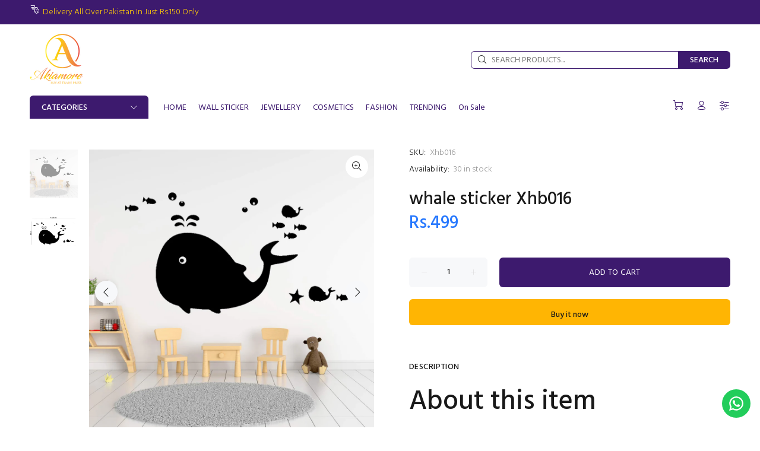

--- FILE ---
content_type: text/html; charset=utf-8
request_url: https://akiamore.pk/products/whale-sticker-xhb016
body_size: 31989
content:
<!doctype html>
<!--[if IE 9]> <html class="ie9 no-js" lang="en"> <![endif]-->
<!--[if (gt IE 9)|!(IE)]><!--> <html class="no-js" lang="en"> <!--<![endif]-->
<head>
 
<!-- TikTok Pixel Code Start -->
<script>
!function (w, d, t) {
  w.TiktokAnalyticsObject=t;var ttq=w[t]=w[t]||[];ttq.methods=["page","track","identify","instances","debug","on","off","once","ready","alias","group","enableCookie","disableCookie","holdConsent","revokeConsent","grantConsent"],ttq.setAndDefer=function(t,e){t[e]=function(){t.push([e].concat(Array.prototype.slice.call(arguments,0)))}};for(var i=0;i<ttq.methods.length;i++)ttq.setAndDefer(ttq,ttq.methods[i]);ttq.instance=function(t){for(
var e=ttq._i[t]||[],n=0;n<ttq.methods.length;n++)ttq.setAndDefer(e,ttq.methods[n]);return e},ttq.load=function(e,n){var r="https://analytics.tiktok.com/i18n/pixel/events.js",o=n&&n.partner;ttq._i=ttq._i||{},ttq._i[e]=[],ttq._i[e]._u=r,ttq._t=ttq._t||{},ttq._t[e]=+new Date,ttq._o=ttq._o||{},ttq._o[e]=n||{};n=document.createElement("script")
;n.type="text/javascript",n.async=!0,n.src=r+"?sdkid="+e+"&lib="+t;e=document.getElementsByTagName("script")[0];e.parentNode.insertBefore(n,e)};


  ttq.load('CUHOQ1BC77U8E2TJJAVG');
  ttq.page();
}(window, document, 'ttq');
</script>
<!-- TikTok Pixel Code End -->
  
	<!-- Added by AVADA SEO Suite -->
	

	<!-- /Added by AVADA SEO Suite -->
  <script>
!function (w, d, t) {
  w.TiktokAnalyticsObject=t;var ttq=w[t]=w[t]||[];ttq.methods=["page","track","identify","instances","debug","on","off","once","ready","alias","group","enableCookie","disableCookie"],ttq.setAndDefer=function(t,e){t[e]=function(){t.push([e].concat(Array.prototype.slice.call(arguments,0)))}};for(var i=0;i<ttq.methods.length;i++)ttq.setAndDefer(ttq,ttq.methods[i]);ttq.instance=function(t){for(var e=ttq._i[t]||[],n=0;n<ttq.methods.length;n++)ttq.setAndDefer(e,ttq.methods[n]);return e},ttq.load=function(e,n){var i="https://analytics.tiktok.com/i18n/pixel/events.js";ttq._i=ttq._i||{},ttq._i[e]=[],ttq._i[e]._u=i,ttq._t=ttq._t||{},ttq._t[e]=+new Date,ttq._o=ttq._o||{},ttq._o[e]=n||{};var o=document.createElement("script");o.type="text/javascript",o.async=!0,o.src=i+"?sdkid="+e+"&lib="+t;var a=document.getElementsByTagName("script")[0];a.parentNode.insertBefore(o,a)};

  ttq.load('CP2AGORC77UF8F9DD0BG');
  ttq.page();
}(window, document, 'ttq');
</script>
  <!-- Basic page needs ================================================== -->
  <meta charset="utf-8">
  <!--[if IE]><meta http-equiv="X-UA-Compatible" content="IE=edge,chrome=1"><![endif]-->
  <meta name="facebook-domain-verification" content="me1ypds7403ax6yi9e41dv2fevmkb9" />
<meta name="google-site-verification" content="gLkIAMv-WHcsbPBg4DMuYxIQN_AmhH5T4MFpuS6Gxog" />
<meta name="facebook-domain-verification" content="itg8fgdugvqmfbvk9icg95ls7f9mks" />
  <meta name="viewport" content="width=device-width,initial-scale=1">
  <meta name="theme-color" content="#3d1a6e">
  <meta name="keywords" content="Shopify Template" />
  <meta name="author" content="p-themes">
  <link rel="canonical" href="https://akiamore.pk/products/whale-sticker-xhb016"><link rel="shortcut icon" href="//akiamore.pk/cdn/shop/files/2_32x32.png?v=1617090727" type="image/png"><!-- Title and description ================================================== --><title>whale sticker Xhb016
&ndash; AKIAMORE
</title><meta name="description" content="About this item  Removable, Eco-friendly Material: PVC Vinyle Finishing Size (in cm): 150(W) * 120(H) Sheet Size (in cm): 60 (W) * 90(H) High quality, Waterproof and durable material Note : If you need to move the stickers after they have been applied; remove the sticker carefully to avoid damage. The sticker can be re"><meta name="timezone" content="Asia/Karachi"><!-- Social meta ================================================== --><!-- /snippets/social-meta-tags.liquid -->




<meta property="og:site_name" content="AKIAMORE">
<meta property="og:url" content="https://akiamore.pk/products/whale-sticker-xhb016">
<meta property="og:title" content="whale sticker  Xhb016">
<meta property="og:type" content="product">
<meta property="og:description" content="About this item  Removable, Eco-friendly Material: PVC Vinyle Finishing Size (in cm): 150(W) * 120(H) Sheet Size (in cm): 60 (W) * 90(H) High quality, Waterproof and durable material Note : If you need to move the stickers after they have been applied; remove the sticker carefully to avoid damage. The sticker can be re">

  <meta property="og:price:amount" content="499">
  <meta property="og:price:currency" content="PKR">

<meta property="og:image" content="http://akiamore.pk/cdn/shop/files/719paiARQvL_1200x1200.jpg?v=1737975604"><meta property="og:image" content="http://akiamore.pk/cdn/shop/files/61HzPC3n7vL_1200x1200.jpg?v=1737975604">
<meta property="og:image:secure_url" content="https://akiamore.pk/cdn/shop/files/719paiARQvL_1200x1200.jpg?v=1737975604"><meta property="og:image:secure_url" content="https://akiamore.pk/cdn/shop/files/61HzPC3n7vL_1200x1200.jpg?v=1737975604">


<meta name="twitter:card" content="summary_large_image">
<meta name="twitter:title" content="whale sticker  Xhb016">
<meta name="twitter:description" content="About this item  Removable, Eco-friendly Material: PVC Vinyle Finishing Size (in cm): 150(W) * 120(H) Sheet Size (in cm): 60 (W) * 90(H) High quality, Waterproof and durable material Note : If you need to move the stickers after they have been applied; remove the sticker carefully to avoid damage. The sticker can be re">
<!-- Helpers ================================================== -->

  <!-- CSS ================================================== --><link href="https://fonts.googleapis.com/css?family=Hind:100,200,300,400,500,600,700,800,900" rel="stylesheet" defer>
<link href="//akiamore.pk/cdn/shop/t/14/assets/theme.aio.min.css?v=26079710779547356191737571181" rel="stylesheet" type="text/css" media="all" />

<script src="//akiamore.pk/cdn/shop/t/14/assets/jquery.min.js?v=146653844047132007351737571153" defer="defer"></script><!-- Header hook for plugins ================================================== -->
  <script>window.performance && window.performance.mark && window.performance.mark('shopify.content_for_header.start');</script><meta name="google-site-verification" content="gLkIAMv-WHcsbPBg4DMuYxIQN_AmhH5T4MFpuS6Gxog">
<meta id="shopify-digital-wallet" name="shopify-digital-wallet" content="/3408986221/digital_wallets/dialog">
<link rel="alternate" type="application/json+oembed" href="https://akiamore.pk/products/whale-sticker-xhb016.oembed">
<script async="async" src="/checkouts/internal/preloads.js?locale=en-PK"></script>
<script id="shopify-features" type="application/json">{"accessToken":"6102ef296e0bf66987ab3c8d4dd32888","betas":["rich-media-storefront-analytics"],"domain":"akiamore.pk","predictiveSearch":true,"shopId":3408986221,"locale":"en"}</script>
<script>var Shopify = Shopify || {};
Shopify.shop = "lotodotpk.myshopify.com";
Shopify.locale = "en";
Shopify.currency = {"active":"PKR","rate":"1.0"};
Shopify.country = "PK";
Shopify.theme = {"name":"Copy of Install-me-wokiee-v-2-0-2 1","id":131228663917,"schema_name":"Wokiee","schema_version":"2.0.2","theme_store_id":null,"role":"main"};
Shopify.theme.handle = "null";
Shopify.theme.style = {"id":null,"handle":null};
Shopify.cdnHost = "akiamore.pk/cdn";
Shopify.routes = Shopify.routes || {};
Shopify.routes.root = "/";</script>
<script type="module">!function(o){(o.Shopify=o.Shopify||{}).modules=!0}(window);</script>
<script>!function(o){function n(){var o=[];function n(){o.push(Array.prototype.slice.apply(arguments))}return n.q=o,n}var t=o.Shopify=o.Shopify||{};t.loadFeatures=n(),t.autoloadFeatures=n()}(window);</script>
<script id="shop-js-analytics" type="application/json">{"pageType":"product"}</script>
<script defer="defer" async type="module" src="//akiamore.pk/cdn/shopifycloud/shop-js/modules/v2/client.init-shop-cart-sync_BT-GjEfc.en.esm.js"></script>
<script defer="defer" async type="module" src="//akiamore.pk/cdn/shopifycloud/shop-js/modules/v2/chunk.common_D58fp_Oc.esm.js"></script>
<script defer="defer" async type="module" src="//akiamore.pk/cdn/shopifycloud/shop-js/modules/v2/chunk.modal_xMitdFEc.esm.js"></script>
<script type="module">
  await import("//akiamore.pk/cdn/shopifycloud/shop-js/modules/v2/client.init-shop-cart-sync_BT-GjEfc.en.esm.js");
await import("//akiamore.pk/cdn/shopifycloud/shop-js/modules/v2/chunk.common_D58fp_Oc.esm.js");
await import("//akiamore.pk/cdn/shopifycloud/shop-js/modules/v2/chunk.modal_xMitdFEc.esm.js");

  window.Shopify.SignInWithShop?.initShopCartSync?.({"fedCMEnabled":true,"windoidEnabled":true});

</script>
<script id="__st">var __st={"a":3408986221,"offset":18000,"reqid":"8a6a8028-3466-4100-8e91-f910b427d533-1769071387","pageurl":"akiamore.pk\/products\/whale-sticker-xhb016","u":"15ed37d843d8","p":"product","rtyp":"product","rid":7424512163949};</script>
<script>window.ShopifyPaypalV4VisibilityTracking = true;</script>
<script id="form-persister">!function(){'use strict';const t='contact',e='new_comment',n=[[t,t],['blogs',e],['comments',e],[t,'customer']],o='password',r='form_key',c=['recaptcha-v3-token','g-recaptcha-response','h-captcha-response',o],s=()=>{try{return window.sessionStorage}catch{return}},i='__shopify_v',u=t=>t.elements[r],a=function(){const t=[...n].map((([t,e])=>`form[action*='/${t}']:not([data-nocaptcha='true']) input[name='form_type'][value='${e}']`)).join(',');var e;return e=t,()=>e?[...document.querySelectorAll(e)].map((t=>t.form)):[]}();function m(t){const e=u(t);a().includes(t)&&(!e||!e.value)&&function(t){try{if(!s())return;!function(t){const e=s();if(!e)return;const n=u(t);if(!n)return;const o=n.value;o&&e.removeItem(o)}(t);const e=Array.from(Array(32),(()=>Math.random().toString(36)[2])).join('');!function(t,e){u(t)||t.append(Object.assign(document.createElement('input'),{type:'hidden',name:r})),t.elements[r].value=e}(t,e),function(t,e){const n=s();if(!n)return;const r=[...t.querySelectorAll(`input[type='${o}']`)].map((({name:t})=>t)),u=[...c,...r],a={};for(const[o,c]of new FormData(t).entries())u.includes(o)||(a[o]=c);n.setItem(e,JSON.stringify({[i]:1,action:t.action,data:a}))}(t,e)}catch(e){console.error('failed to persist form',e)}}(t)}const f=t=>{if('true'===t.dataset.persistBound)return;const e=function(t,e){const n=function(t){return'function'==typeof t.submit?t.submit:HTMLFormElement.prototype.submit}(t).bind(t);return function(){let t;return()=>{t||(t=!0,(()=>{try{e(),n()}catch(t){(t=>{console.error('form submit failed',t)})(t)}})(),setTimeout((()=>t=!1),250))}}()}(t,(()=>{m(t)}));!function(t,e){if('function'==typeof t.submit&&'function'==typeof e)try{t.submit=e}catch{}}(t,e),t.addEventListener('submit',(t=>{t.preventDefault(),e()})),t.dataset.persistBound='true'};!function(){function t(t){const e=(t=>{const e=t.target;return e instanceof HTMLFormElement?e:e&&e.form})(t);e&&m(e)}document.addEventListener('submit',t),document.addEventListener('DOMContentLoaded',(()=>{const e=a();for(const t of e)f(t);var n;n=document.body,new window.MutationObserver((t=>{for(const e of t)if('childList'===e.type&&e.addedNodes.length)for(const t of e.addedNodes)1===t.nodeType&&'FORM'===t.tagName&&a().includes(t)&&f(t)})).observe(n,{childList:!0,subtree:!0,attributes:!1}),document.removeEventListener('submit',t)}))}()}();</script>
<script integrity="sha256-4kQ18oKyAcykRKYeNunJcIwy7WH5gtpwJnB7kiuLZ1E=" data-source-attribution="shopify.loadfeatures" defer="defer" src="//akiamore.pk/cdn/shopifycloud/storefront/assets/storefront/load_feature-a0a9edcb.js" crossorigin="anonymous"></script>
<script data-source-attribution="shopify.dynamic_checkout.dynamic.init">var Shopify=Shopify||{};Shopify.PaymentButton=Shopify.PaymentButton||{isStorefrontPortableWallets:!0,init:function(){window.Shopify.PaymentButton.init=function(){};var t=document.createElement("script");t.src="https://akiamore.pk/cdn/shopifycloud/portable-wallets/latest/portable-wallets.en.js",t.type="module",document.head.appendChild(t)}};
</script>
<script data-source-attribution="shopify.dynamic_checkout.buyer_consent">
  function portableWalletsHideBuyerConsent(e){var t=document.getElementById("shopify-buyer-consent"),n=document.getElementById("shopify-subscription-policy-button");t&&n&&(t.classList.add("hidden"),t.setAttribute("aria-hidden","true"),n.removeEventListener("click",e))}function portableWalletsShowBuyerConsent(e){var t=document.getElementById("shopify-buyer-consent"),n=document.getElementById("shopify-subscription-policy-button");t&&n&&(t.classList.remove("hidden"),t.removeAttribute("aria-hidden"),n.addEventListener("click",e))}window.Shopify?.PaymentButton&&(window.Shopify.PaymentButton.hideBuyerConsent=portableWalletsHideBuyerConsent,window.Shopify.PaymentButton.showBuyerConsent=portableWalletsShowBuyerConsent);
</script>
<script>
  function portableWalletsCleanup(e){e&&e.src&&console.error("Failed to load portable wallets script "+e.src);var t=document.querySelectorAll("shopify-accelerated-checkout .shopify-payment-button__skeleton, shopify-accelerated-checkout-cart .wallet-cart-button__skeleton"),e=document.getElementById("shopify-buyer-consent");for(let e=0;e<t.length;e++)t[e].remove();e&&e.remove()}function portableWalletsNotLoadedAsModule(e){e instanceof ErrorEvent&&"string"==typeof e.message&&e.message.includes("import.meta")&&"string"==typeof e.filename&&e.filename.includes("portable-wallets")&&(window.removeEventListener("error",portableWalletsNotLoadedAsModule),window.Shopify.PaymentButton.failedToLoad=e,"loading"===document.readyState?document.addEventListener("DOMContentLoaded",window.Shopify.PaymentButton.init):window.Shopify.PaymentButton.init())}window.addEventListener("error",portableWalletsNotLoadedAsModule);
</script>

<script type="module" src="https://akiamore.pk/cdn/shopifycloud/portable-wallets/latest/portable-wallets.en.js" onError="portableWalletsCleanup(this)" crossorigin="anonymous"></script>
<script nomodule>
  document.addEventListener("DOMContentLoaded", portableWalletsCleanup);
</script>

<link id="shopify-accelerated-checkout-styles" rel="stylesheet" media="screen" href="https://akiamore.pk/cdn/shopifycloud/portable-wallets/latest/accelerated-checkout-backwards-compat.css" crossorigin="anonymous">
<style id="shopify-accelerated-checkout-cart">
        #shopify-buyer-consent {
  margin-top: 1em;
  display: inline-block;
  width: 100%;
}

#shopify-buyer-consent.hidden {
  display: none;
}

#shopify-subscription-policy-button {
  background: none;
  border: none;
  padding: 0;
  text-decoration: underline;
  font-size: inherit;
  cursor: pointer;
}

#shopify-subscription-policy-button::before {
  box-shadow: none;
}

      </style>
<script id="sections-script" data-sections="promo-fixed" defer="defer" src="//akiamore.pk/cdn/shop/t/14/compiled_assets/scripts.js?v=5356"></script>
<script>window.performance && window.performance.mark && window.performance.mark('shopify.content_for_header.end');</script>
  <!-- /Header hook for plugins ================================================== --><!-- Global site tag (gtag.js) - Google Ads: 658720699 -->
<script async src="https://www.googletagmanager.com/gtag/js?id=AW-658720699"></script>
<script>
  window.dataLayer = window.dataLayer || [];
  function gtag(){dataLayer.push(arguments);}
  gtag('js', new Date());

  gtag('config', 'AW-658720699');
</script>

<script>
  window.addEventListener('load',function(){
    try {
      var len=document.querySelectorAll('.addtocart-item-js.thumbprod-button-bg').length;
      for(var i=0;i<len;i++){
        document.querySelectorAll('.addtocart-item-js.thumbprod-button-bg')[i].addEventListener('click',function(){
          gtag('event', 'conversion', {
            'send_to': 'AW-658720699/ZmdPCKut6MkCELuPjboC',
            'value': 1.0,
            'currency': 'PKR'
          });
        })
      }
    }
    catch(err) {}
  })
</script>
  


<!-- BEGIN app block: shopify://apps/avada-seo-suite/blocks/avada-seo/15507c6e-1aa3-45d3-b698-7e175e033440 --><script>
  window.AVADA_SEO_ENABLED = true;
</script><!-- BEGIN app snippet: avada-broken-link-manager --><!-- END app snippet --><!-- BEGIN app snippet: avada-seo-site --><!-- END app snippet --><!-- BEGIN app snippet: avada-robot-onpage --><!-- Avada SEO Robot Onpage -->












<!-- END app snippet --><!-- BEGIN app snippet: avada-frequently-asked-questions -->







<!-- END app snippet --><!-- BEGIN app snippet: avada-custom-css --> <!-- BEGIN Avada SEO custom CSS END -->


<!-- END Avada SEO custom CSS END -->
<!-- END app snippet --><!-- BEGIN app snippet: avada-seo-preload --><script>
  const ignore = ["\/cart","\/account"];
  window.FPConfig = {
      delay: 0,
      ignoreKeywords: ignore || ['/cart', '/account/login', '/account/logout', '/account'],
      maxRPS: 3,
      hoverDelay: 50
  };
</script>

<script src="https://cdn.shopify.com/extensions/019bd69f-acd5-7f0b-a4be-3e159fb266d7/avada-seo-suite-222/assets/flying-pages.js" defer="defer"></script>


<!-- END app snippet --><!-- BEGIN app snippet: avada-loading --><style>
  @keyframes avada-rotate {
    0% { transform: rotate(0); }
    100% { transform: rotate(360deg); }
  }

  @keyframes avada-fade-out {
    0% { opacity: 1; visibility: visible; }
    100% { opacity: 0; visibility: hidden; }
  }

  .Avada-LoadingScreen {
    display: none;
    width: 100%;
    height: 100vh;
    top: 0;
    position: fixed;
    z-index: 9999;
    display: flex;
    align-items: center;
    justify-content: center;
  
    background-image: url();
    background-position: center;
    background-size: cover;
    background-repeat: no-repeat;
  
  }

  .Avada-LoadingScreen svg {
    animation: avada-rotate 1s linear infinite;
    width: px;
    height: px;
  }
</style>
<script>
  const themeId = Shopify.theme.id;
  const loadingSettingsValue = null;
  const loadingType = loadingSettingsValue?.loadingType;
  function renderLoading() {
    new MutationObserver((mutations, observer) => {
      if (document.body) {
        observer.disconnect();
        const loadingDiv = document.createElement('div');
        loadingDiv.className = 'Avada-LoadingScreen';
        if(loadingType === 'custom_logo' || loadingType === 'favicon_logo') {
          const srcLoadingImage = loadingSettingsValue?.customLogoThemeIds[themeId] || '';
          if(srcLoadingImage) {
            loadingDiv.innerHTML = `
            <img alt="Avada logo"  height="600px" loading="eager" fetchpriority="high"
              src="${srcLoadingImage}&width=600"
              width="600px" />
              `
          }
        }
        if(loadingType === 'circle') {
          loadingDiv.innerHTML = `
        <svg viewBox="0 0 40 40" fill="none" xmlns="http://www.w3.org/2000/svg">
          <path d="M20 3.75C11.0254 3.75 3.75 11.0254 3.75 20C3.75 21.0355 2.91053 21.875 1.875 21.875C0.839475 21.875 0 21.0355 0 20C0 8.9543 8.9543 0 20 0C31.0457 0 40 8.9543 40 20C40 31.0457 31.0457 40 20 40C18.9645 40 18.125 39.1605 18.125 38.125C18.125 37.0895 18.9645 36.25 20 36.25C28.9748 36.25 36.25 28.9748 36.25 20C36.25 11.0254 28.9748 3.75 20 3.75Z" fill=""/>
        </svg>
      `;
        }

        document.body.insertBefore(loadingDiv, document.body.firstChild || null);
        const e = '';
        const t = '';
        const o = 'first' === t;
        const a = sessionStorage.getItem('isShowLoadingAvada');
        const n = document.querySelector('.Avada-LoadingScreen');
        if (a && o) return (n.style.display = 'none');
        n.style.display = 'flex';
        const i = document.body;
        i.style.overflow = 'hidden';
        const l = () => {
          i.style.overflow = 'auto';
          n.style.animation = 'avada-fade-out 1s ease-out forwards';
          setTimeout(() => {
            n.style.display = 'none';
          }, 1000);
        };
        if ((o && !a && sessionStorage.setItem('isShowLoadingAvada', true), 'duration_auto' === e)) {
          window.onload = function() {
            l();
          };
          return;
        }
        setTimeout(() => {
          l();
        }, 1000 * e);
      }
    }).observe(document.documentElement, { childList: true, subtree: true });
  };
  function isNullish(value) {
    return value === null || value === undefined;
  }
  const themeIds = '';
  const themeIdsArray = themeIds ? themeIds.split(',') : [];

  if(!isNullish(themeIds) && themeIdsArray.includes(themeId.toString()) && loadingSettingsValue?.enabled) {
    renderLoading();
  }

  if(isNullish(loadingSettingsValue?.themeIds) && loadingSettingsValue?.enabled) {
    renderLoading();
  }
</script>
<!-- END app snippet --><!-- BEGIN app snippet: avada-seo-social-post --><!-- END app snippet -->
<!-- END app block --><!-- BEGIN app block: shopify://apps/ecomposer-builder/blocks/app-embed/a0fc26e1-7741-4773-8b27-39389b4fb4a0 --><!-- DNS Prefetch & Preconnect -->
<link rel="preconnect" href="https://cdn.ecomposer.app" crossorigin>
<link rel="dns-prefetch" href="https://cdn.ecomposer.app">

<link rel="prefetch" href="https://cdn.ecomposer.app/vendors/css/ecom-swiper@11.css" as="style">
<link rel="prefetch" href="https://cdn.ecomposer.app/vendors/js/ecom-swiper@11.0.5.js" as="script">
<link rel="prefetch" href="https://cdn.ecomposer.app/vendors/js/ecom_modal.js" as="script">

<!-- Global CSS --><!--ECOM-EMBED-->
  <style id="ecom-global-css" class="ecom-global-css">/**ECOM-INSERT-CSS**/.ecom-section > div.core__row--columns{max-width: 1200px;}.ecom-column>div.core__column--wrapper{padding: 20px;}div.core__blocks--body>div.ecom-block.elmspace:not(:first-child){margin-top: 20px;}:root{--ecom-global-colors-primary:#ffffff;--ecom-global-colors-secondary:#ffffff;--ecom-global-colors-text:#ffffff;--ecom-global-colors-accent:#ffffff;--ecom-global-typography-h1-font-weight:600;--ecom-global-typography-h1-font-size:72px;--ecom-global-typography-h1-line-height:90px;--ecom-global-typography-h1-letter-spacing:-0.02em;--ecom-global-typography-h2-font-weight:600;--ecom-global-typography-h2-font-size:60px;--ecom-global-typography-h2-line-height:72px;--ecom-global-typography-h2-letter-spacing:-0.02em;--ecom-global-typography-h3-font-weight:600;--ecom-global-typography-h3-font-size:48px;--ecom-global-typography-h3-line-height:60px;--ecom-global-typography-h3-letter-spacing:-0.02em;--ecom-global-typography-h4-font-weight:600;--ecom-global-typography-h4-font-size:36px;--ecom-global-typography-h4-line-height:44px;--ecom-global-typography-h4-letter-spacing:-0.02em;--ecom-global-typography-h5-font-weight:600;--ecom-global-typography-h5-font-size:30px;--ecom-global-typography-h5-line-height:38px;--ecom-global-typography-h6-font-weight:600;--ecom-global-typography-h6-font-size:24px;--ecom-global-typography-h6-line-height:32px;--ecom-global-typography-h7-font-weight:400;--ecom-global-typography-h7-font-size:18px;--ecom-global-typography-h7-line-height:28px;}</style>
  <!--/ECOM-EMBED--><!-- Custom CSS & JS --><!-- Open Graph Meta Tags for Pages --><!-- Critical Inline Styles -->
<style class="ecom-theme-helper">.ecom-animation{opacity:0}.ecom-animation.animate,.ecom-animation.ecom-animated{opacity:1}.ecom-cart-popup{display:grid;position:fixed;inset:0;z-index:9999999;align-content:center;padding:5px;justify-content:center;align-items:center;justify-items:center}.ecom-cart-popup::before{content:' ';position:absolute;background:#e5e5e5b3;inset:0}.ecom-ajax-loading{cursor:not-allowed;pointer-events:none;opacity:.6}#ecom-toast{visibility:hidden;max-width:50px;height:60px;margin:auto;background-color:#333;color:#fff;text-align:center;border-radius:2px;position:fixed;z-index:1;left:0;right:0;bottom:30px;font-size:17px;display:grid;grid-template-columns:50px auto;align-items:center;justify-content:start;align-content:center;justify-items:start}#ecom-toast.ecom-toast-show{visibility:visible;animation:ecomFadein .5s,ecomExpand .5s .5s,ecomStay 3s 1s,ecomShrink .5s 4s,ecomFadeout .5s 4.5s}#ecom-toast #ecom-toast-icon{width:50px;height:100%;box-sizing:border-box;background-color:#111;color:#fff;padding:5px}#ecom-toast .ecom-toast-icon-svg{width:100%;height:100%;position:relative;vertical-align:middle;margin:auto;text-align:center}#ecom-toast #ecom-toast-desc{color:#fff;padding:16px;overflow:hidden;white-space:nowrap}@media(max-width:768px){#ecom-toast #ecom-toast-desc{white-space:normal;min-width:250px}#ecom-toast{height:auto;min-height:60px}}.ecom__column-full-height{height:100%}@keyframes ecomFadein{from{bottom:0;opacity:0}to{bottom:30px;opacity:1}}@keyframes ecomExpand{from{min-width:50px}to{min-width:var(--ecom-max-width)}}@keyframes ecomStay{from{min-width:var(--ecom-max-width)}to{min-width:var(--ecom-max-width)}}@keyframes ecomShrink{from{min-width:var(--ecom-max-width)}to{min-width:50px}}@keyframes ecomFadeout{from{bottom:30px;opacity:1}to{bottom:60px;opacity:0}}</style>


<!-- EComposer Config Script -->
<script id="ecom-theme-helpers" async>
window.EComposer=window.EComposer||{};(function(){if(!this.configs)this.configs={};this.configs.ajax_cart={enable:false};this.customer=false;this.proxy_path='/apps/ecomposer-visual-page-builder';
this.popupScriptUrl='https://cdn.shopify.com/extensions/019b200c-ceec-7ac9-af95-28c32fd62de8/ecomposer-94/assets/ecom_popup.js';
this.routes={domain:'https://akiamore.pk',root_url:'/',collections_url:'/collections',all_products_collection_url:'/collections/all',cart_url:'/cart',cart_add_url:'/cart/add',cart_change_url:'/cart/change',cart_clear_url:'/cart/clear',cart_update_url:'/cart/update',product_recommendations_url:'/recommendations/products'};
this.queryParams={};
if(window.location.search.length){new URLSearchParams(window.location.search).forEach((value,key)=>{this.queryParams[key]=value})}
this.money_format="Rs.{{amount_no_decimals}}";
this.money_with_currency_format="Rs.{{amount_no_decimals}} PKR";
this.currencyCodeEnabled=null;this.abTestingData = [];this.formatMoney=function(t,e){const r=this.currencyCodeEnabled?this.money_with_currency_format:this.money_format;function a(t,e){return void 0===t?e:t}function o(t,e,r,o){if(e=a(e,2),r=a(r,","),o=a(o,"."),isNaN(t)||null==t)return 0;var n=(t=(t/100).toFixed(e)).split(".");return n[0].replace(/(\d)(?=(\d\d\d)+(?!\d))/g,"$1"+r)+(n[1]?o+n[1]:"")}"string"==typeof t&&(t=t.replace(".",""));var n="",i=/\{\{\s*(\w+)\s*\}\}/,s=e||r;switch(s.match(i)[1]){case"amount":n=o(t,2);break;case"amount_no_decimals":n=o(t,0);break;case"amount_with_comma_separator":n=o(t,2,".",",");break;case"amount_with_space_separator":n=o(t,2," ",",");break;case"amount_with_period_and_space_separator":n=o(t,2," ",".");break;case"amount_no_decimals_with_comma_separator":n=o(t,0,".",",");break;case"amount_no_decimals_with_space_separator":n=o(t,0," ");break;case"amount_with_apostrophe_separator":n=o(t,2,"'",".")}return s.replace(i,n)};
this.resizeImage=function(t,e){try{if(!e||"original"==e||"full"==e||"master"==e)return t;if(-1!==t.indexOf("cdn.shopify.com")||-1!==t.indexOf("/cdn/shop/")){var r=t.match(/\.(jpg|jpeg|gif|png|bmp|bitmap|tiff|tif|webp)((\#[0-9a-z\-]+)?(\?v=.*)?)?$/gim);if(null==r)return null;var a=t.split(r[0]),o=r[0];return a[0]+"_"+e+o}}catch(r){return t}return t};
this.getProduct=function(t){if(!t)return!1;let e=("/"===this.routes.root_url?"":this.routes.root_url)+"/products/"+t+".js?shop="+Shopify.shop;return window.ECOM_LIVE&&(e="/shop/builder/ajax/ecom-proxy/products/"+t+"?shop="+Shopify.shop),window.fetch(e,{headers:{"Content-Type":"application/json"}}).then(t=>t.ok?t.json():false)};
const u=new URLSearchParams(window.location.search);if(u.has("ecom-redirect")){const r=u.get("ecom-redirect");if(r){let d;try{d=decodeURIComponent(r)}catch{return}d=d.trim().replace(/[\r\n\t]/g,"");if(d.length>2e3)return;const p=["javascript:","data:","vbscript:","file:","ftp:","mailto:","tel:","sms:","chrome:","chrome-extension:","moz-extension:","ms-browser-extension:"],l=d.toLowerCase();for(const o of p)if(l.includes(o))return;const x=[/<script/i,/<\/script/i,/javascript:/i,/vbscript:/i,/onload=/i,/onerror=/i,/onclick=/i,/onmouseover=/i,/onfocus=/i,/onblur=/i,/onsubmit=/i,/onchange=/i,/alert\s*\(/i,/confirm\s*\(/i,/prompt\s*\(/i,/document\./i,/window\./i,/eval\s*\(/i];for(const t of x)if(t.test(d))return;if(d.startsWith("/")&&!d.startsWith("//")){if(!/^[a-zA-Z0-9\-._~:/?#[\]@!$&'()*+,;=%]+$/.test(d))return;if(d.includes("../")||d.includes("./"))return;window.location.href=d;return}if(!d.includes("://")&&!d.startsWith("//")){if(!/^[a-zA-Z0-9\-._~:/?#[\]@!$&'()*+,;=%]+$/.test(d))return;if(d.includes("../")||d.includes("./"))return;window.location.href="/"+d;return}let n;try{n=new URL(d)}catch{return}if(!["http:","https:"].includes(n.protocol))return;if(n.port&&(parseInt(n.port)<1||parseInt(n.port)>65535))return;const a=[window.location.hostname];if(a.includes(n.hostname)&&(n.href===d||n.toString()===d))window.location.href=d}}
}).bind(window.EComposer)();
if(window.Shopify&&window.Shopify.designMode&&window.top&&window.top.opener){window.addEventListener("load",function(){window.top.opener.postMessage({action:"ecomposer:loaded"},"*")})}
</script>

<!-- Quickview Script -->
<script id="ecom-theme-quickview" async>
window.EComposer=window.EComposer||{};(function(){this.initQuickview=function(){var enable_qv=false;const qv_wrapper_script=document.querySelector('#ecom-quickview-template-html');if(!qv_wrapper_script)return;const ecom_quickview=document.createElement('div');ecom_quickview.classList.add('ecom-quickview');ecom_quickview.innerHTML=qv_wrapper_script.innerHTML;document.body.prepend(ecom_quickview);const qv_wrapper=ecom_quickview.querySelector('.ecom-quickview__wrapper');const ecomQuickview=function(e){let t=qv_wrapper.querySelector(".ecom-quickview__content-data");if(t){let i=document.createRange().createContextualFragment(e);t.innerHTML="",t.append(i),qv_wrapper.classList.add("ecom-open");let c=new CustomEvent("ecom:quickview:init",{detail:{wrapper:qv_wrapper}});document.dispatchEvent(c),setTimeout(function(){qv_wrapper.classList.add("ecom-display")},500),closeQuickview(t)}},closeQuickview=function(e){let t=qv_wrapper.querySelector(".ecom-quickview__close-btn"),i=qv_wrapper.querySelector(".ecom-quickview__content");function c(t){let o=t.target;do{if(o==i||o&&o.classList&&o.classList.contains("ecom-modal"))return;o=o.parentNode}while(o);o!=i&&(qv_wrapper.classList.add("ecom-remove"),qv_wrapper.classList.remove("ecom-open","ecom-display","ecom-remove"),setTimeout(function(){e.innerHTML=""},300),document.removeEventListener("click",c),document.removeEventListener("keydown",n))}function n(t){(t.isComposing||27===t.keyCode)&&(qv_wrapper.classList.add("ecom-remove"),qv_wrapper.classList.remove("ecom-open","ecom-display","ecom-remove"),setTimeout(function(){e.innerHTML=""},300),document.removeEventListener("keydown",n),document.removeEventListener("click",c))}t&&t.addEventListener("click",function(t){t.preventDefault(),document.removeEventListener("click",c),document.removeEventListener("keydown",n),qv_wrapper.classList.add("ecom-remove"),qv_wrapper.classList.remove("ecom-open","ecom-display","ecom-remove"),setTimeout(function(){e.innerHTML=""},300)}),document.addEventListener("click",c),document.addEventListener("keydown",n)};function quickViewHandler(e){e&&e.preventDefault();let t=this;t.classList&&t.classList.add("ecom-loading");let i=t.classList?t.getAttribute("href"):window.location.pathname;if(i){if(window.location.search.includes("ecom_template_id")){let c=new URLSearchParams(location.search);i=window.location.pathname+"?section_id="+c.get("ecom_template_id")}else i+=(i.includes("?")?"&":"?")+"section_id=ecom-default-template-quickview";fetch(i).then(function(e){return 200==e.status?e.text():window.document.querySelector("#admin-bar-iframe")?(404==e.status?alert("Please create Ecomposer quickview template first!"):alert("Have some problem with quickview!"),t.classList&&t.classList.remove("ecom-loading"),!1):void window.open(new URL(i).pathname,"_blank")}).then(function(e){e&&(ecomQuickview(e),setTimeout(function(){t.classList&&t.classList.remove("ecom-loading")},300))}).catch(function(e){})}}
if(window.location.search.includes('ecom_template_id')){setTimeout(quickViewHandler,1000)}
if(enable_qv){const qv_buttons=document.querySelectorAll('.ecom-product-quickview');if(qv_buttons.length>0){qv_buttons.forEach(function(button,index){button.addEventListener('click',quickViewHandler)})}}
}}).bind(window.EComposer)();
</script>

<!-- Quickview Template -->
<script type="text/template" id="ecom-quickview-template-html">
<div class="ecom-quickview__wrapper ecom-dn"><div class="ecom-quickview__container"><div class="ecom-quickview__content"><div class="ecom-quickview__content-inner"><div class="ecom-quickview__content-data"></div></div><span class="ecom-quickview__close-btn"><svg version="1.1" xmlns="http://www.w3.org/2000/svg" width="32" height="32" viewBox="0 0 32 32"><path d="M10.722 9.969l-0.754 0.754 5.278 5.278-5.253 5.253 0.754 0.754 5.253-5.253 5.253 5.253 0.754-0.754-5.253-5.253 5.278-5.278-0.754-0.754-5.278 5.278z" fill="#000000"></path></svg></span></div></div></div>
</script>

<!-- Quickview Styles -->
<style class="ecom-theme-quickview">.ecom-quickview .ecom-animation{opacity:1}.ecom-quickview__wrapper{opacity:0;display:none;pointer-events:none}.ecom-quickview__wrapper.ecom-open{position:fixed;top:0;left:0;right:0;bottom:0;display:block;pointer-events:auto;z-index:100000;outline:0!important;-webkit-backface-visibility:hidden;opacity:1;transition:all .1s}.ecom-quickview__container{text-align:center;position:absolute;width:100%;height:100%;left:0;top:0;padding:0 8px;box-sizing:border-box;opacity:0;background-color:rgba(0,0,0,.8);transition:opacity .1s}.ecom-quickview__container:before{content:"";display:inline-block;height:100%;vertical-align:middle}.ecom-quickview__wrapper.ecom-display .ecom-quickview__content{visibility:visible;opacity:1;transform:none}.ecom-quickview__content{position:relative;display:inline-block;opacity:0;visibility:hidden;transition:transform .1s,opacity .1s;transform:translateX(-100px)}.ecom-quickview__content-inner{position:relative;display:inline-block;vertical-align:middle;margin:0 auto;text-align:left;z-index:999;overflow-y:auto;max-height:80vh}.ecom-quickview__content-data>.shopify-section{margin:0 auto;max-width:980px;overflow:hidden;position:relative;background-color:#fff;opacity:0}.ecom-quickview__wrapper.ecom-display .ecom-quickview__content-data>.shopify-section{opacity:1;transform:none}.ecom-quickview__wrapper.ecom-display .ecom-quickview__container{opacity:1}.ecom-quickview__wrapper.ecom-remove #shopify-section-ecom-default-template-quickview{opacity:0;transform:translateX(100px)}.ecom-quickview__close-btn{position:fixed!important;top:0;right:0;transform:none;background-color:transparent;color:#000;opacity:0;width:40px;height:40px;transition:.25s;z-index:9999;stroke:#fff}.ecom-quickview__wrapper.ecom-display .ecom-quickview__close-btn{opacity:1}.ecom-quickview__close-btn:hover{cursor:pointer}@media screen and (max-width:1024px){.ecom-quickview__content{position:absolute;inset:0;margin:50px 15px;display:flex}.ecom-quickview__close-btn{right:0}}.ecom-toast-icon-info{display:none}.ecom-toast-error .ecom-toast-icon-info{display:inline!important}.ecom-toast-error .ecom-toast-icon-success{display:none!important}.ecom-toast-icon-success{fill:#fff;width:35px}</style>

<!-- Toast Template -->
<script type="text/template" id="ecom-template-html"><!-- BEGIN app snippet: ecom-toast --><div id="ecom-toast"><div id="ecom-toast-icon"><svg xmlns="http://www.w3.org/2000/svg" class="ecom-toast-icon-svg ecom-toast-icon-info" fill="none" viewBox="0 0 24 24" stroke="currentColor"><path stroke-linecap="round" stroke-linejoin="round" stroke-width="2" d="M13 16h-1v-4h-1m1-4h.01M21 12a9 9 0 11-18 0 9 9 0 0118 0z"/></svg>
<svg class="ecom-toast-icon-svg ecom-toast-icon-success" xmlns="http://www.w3.org/2000/svg" viewBox="0 0 512 512"><path d="M256 8C119 8 8 119 8 256s111 248 248 248 248-111 248-248S393 8 256 8zm0 48c110.5 0 200 89.5 200 200 0 110.5-89.5 200-200 200-110.5 0-200-89.5-200-200 0-110.5 89.5-200 200-200m140.2 130.3l-22.5-22.7c-4.7-4.7-12.3-4.7-17-.1L215.3 303.7l-59.8-60.3c-4.7-4.7-12.3-4.7-17-.1l-22.7 22.5c-4.7 4.7-4.7 12.3-.1 17l90.8 91.5c4.7 4.7 12.3 4.7 17 .1l172.6-171.2c4.7-4.7 4.7-12.3 .1-17z"/></svg>
</div><div id="ecom-toast-desc"></div></div><!-- END app snippet --></script><!-- END app block --><!-- BEGIN app block: shopify://apps/pagefly-page-builder/blocks/app-embed/83e179f7-59a0-4589-8c66-c0dddf959200 -->

<!-- BEGIN app snippet: pagefly-cro-ab-testing-main -->







<script>
  ;(function () {
    const url = new URL(window.location)
    const viewParam = url.searchParams.get('view')
    if (viewParam && viewParam.includes('variant-pf-')) {
      url.searchParams.set('pf_v', viewParam)
      url.searchParams.delete('view')
      window.history.replaceState({}, '', url)
    }
  })()
</script>



<script type='module'>
  
  window.PAGEFLY_CRO = window.PAGEFLY_CRO || {}

  window.PAGEFLY_CRO['data_debug'] = {
    original_template_suffix: "all_products",
    allow_ab_test: false,
    ab_test_start_time: 0,
    ab_test_end_time: 0,
    today_date_time: 1769071388000,
  }
  window.PAGEFLY_CRO['GA4'] = { enabled: false}
</script>

<!-- END app snippet -->








  <script src='https://cdn.shopify.com/extensions/019bb4f9-aed6-78a3-be91-e9d44663e6bf/pagefly-page-builder-215/assets/pagefly-helper.js' defer='defer'></script>

  <script src='https://cdn.shopify.com/extensions/019bb4f9-aed6-78a3-be91-e9d44663e6bf/pagefly-page-builder-215/assets/pagefly-general-helper.js' defer='defer'></script>

  <script src='https://cdn.shopify.com/extensions/019bb4f9-aed6-78a3-be91-e9d44663e6bf/pagefly-page-builder-215/assets/pagefly-snap-slider.js' defer='defer'></script>

  <script src='https://cdn.shopify.com/extensions/019bb4f9-aed6-78a3-be91-e9d44663e6bf/pagefly-page-builder-215/assets/pagefly-slideshow-v3.js' defer='defer'></script>

  <script src='https://cdn.shopify.com/extensions/019bb4f9-aed6-78a3-be91-e9d44663e6bf/pagefly-page-builder-215/assets/pagefly-slideshow-v4.js' defer='defer'></script>

  <script src='https://cdn.shopify.com/extensions/019bb4f9-aed6-78a3-be91-e9d44663e6bf/pagefly-page-builder-215/assets/pagefly-glider.js' defer='defer'></script>

  <script src='https://cdn.shopify.com/extensions/019bb4f9-aed6-78a3-be91-e9d44663e6bf/pagefly-page-builder-215/assets/pagefly-slideshow-v1-v2.js' defer='defer'></script>

  <script src='https://cdn.shopify.com/extensions/019bb4f9-aed6-78a3-be91-e9d44663e6bf/pagefly-page-builder-215/assets/pagefly-product-media.js' defer='defer'></script>

  <script src='https://cdn.shopify.com/extensions/019bb4f9-aed6-78a3-be91-e9d44663e6bf/pagefly-page-builder-215/assets/pagefly-product.js' defer='defer'></script>


<script id='pagefly-helper-data' type='application/json'>
  {
    "page_optimization": {
      "assets_prefetching": false
    },
    "elements_asset_mapper": {
      "Accordion": "https://cdn.shopify.com/extensions/019bb4f9-aed6-78a3-be91-e9d44663e6bf/pagefly-page-builder-215/assets/pagefly-accordion.js",
      "Accordion3": "https://cdn.shopify.com/extensions/019bb4f9-aed6-78a3-be91-e9d44663e6bf/pagefly-page-builder-215/assets/pagefly-accordion3.js",
      "CountDown": "https://cdn.shopify.com/extensions/019bb4f9-aed6-78a3-be91-e9d44663e6bf/pagefly-page-builder-215/assets/pagefly-countdown.js",
      "GMap1": "https://cdn.shopify.com/extensions/019bb4f9-aed6-78a3-be91-e9d44663e6bf/pagefly-page-builder-215/assets/pagefly-gmap.js",
      "GMap2": "https://cdn.shopify.com/extensions/019bb4f9-aed6-78a3-be91-e9d44663e6bf/pagefly-page-builder-215/assets/pagefly-gmap.js",
      "GMapBasicV2": "https://cdn.shopify.com/extensions/019bb4f9-aed6-78a3-be91-e9d44663e6bf/pagefly-page-builder-215/assets/pagefly-gmap.js",
      "GMapAdvancedV2": "https://cdn.shopify.com/extensions/019bb4f9-aed6-78a3-be91-e9d44663e6bf/pagefly-page-builder-215/assets/pagefly-gmap.js",
      "HTML.Video": "https://cdn.shopify.com/extensions/019bb4f9-aed6-78a3-be91-e9d44663e6bf/pagefly-page-builder-215/assets/pagefly-htmlvideo.js",
      "HTML.Video2": "https://cdn.shopify.com/extensions/019bb4f9-aed6-78a3-be91-e9d44663e6bf/pagefly-page-builder-215/assets/pagefly-htmlvideo2.js",
      "HTML.Video3": "https://cdn.shopify.com/extensions/019bb4f9-aed6-78a3-be91-e9d44663e6bf/pagefly-page-builder-215/assets/pagefly-htmlvideo2.js",
      "BackgroundVideo": "https://cdn.shopify.com/extensions/019bb4f9-aed6-78a3-be91-e9d44663e6bf/pagefly-page-builder-215/assets/pagefly-htmlvideo2.js",
      "Instagram": "https://cdn.shopify.com/extensions/019bb4f9-aed6-78a3-be91-e9d44663e6bf/pagefly-page-builder-215/assets/pagefly-instagram.js",
      "Instagram2": "https://cdn.shopify.com/extensions/019bb4f9-aed6-78a3-be91-e9d44663e6bf/pagefly-page-builder-215/assets/pagefly-instagram.js",
      "Insta3": "https://cdn.shopify.com/extensions/019bb4f9-aed6-78a3-be91-e9d44663e6bf/pagefly-page-builder-215/assets/pagefly-instagram3.js",
      "Tabs": "https://cdn.shopify.com/extensions/019bb4f9-aed6-78a3-be91-e9d44663e6bf/pagefly-page-builder-215/assets/pagefly-tab.js",
      "Tabs3": "https://cdn.shopify.com/extensions/019bb4f9-aed6-78a3-be91-e9d44663e6bf/pagefly-page-builder-215/assets/pagefly-tab3.js",
      "ProductBox": "https://cdn.shopify.com/extensions/019bb4f9-aed6-78a3-be91-e9d44663e6bf/pagefly-page-builder-215/assets/pagefly-cart.js",
      "FBPageBox2": "https://cdn.shopify.com/extensions/019bb4f9-aed6-78a3-be91-e9d44663e6bf/pagefly-page-builder-215/assets/pagefly-facebook.js",
      "FBLikeButton2": "https://cdn.shopify.com/extensions/019bb4f9-aed6-78a3-be91-e9d44663e6bf/pagefly-page-builder-215/assets/pagefly-facebook.js",
      "TwitterFeed2": "https://cdn.shopify.com/extensions/019bb4f9-aed6-78a3-be91-e9d44663e6bf/pagefly-page-builder-215/assets/pagefly-twitter.js",
      "Paragraph4": "https://cdn.shopify.com/extensions/019bb4f9-aed6-78a3-be91-e9d44663e6bf/pagefly-page-builder-215/assets/pagefly-paragraph4.js",

      "AliReviews": "https://cdn.shopify.com/extensions/019bb4f9-aed6-78a3-be91-e9d44663e6bf/pagefly-page-builder-215/assets/pagefly-3rd-elements.js",
      "BackInStock": "https://cdn.shopify.com/extensions/019bb4f9-aed6-78a3-be91-e9d44663e6bf/pagefly-page-builder-215/assets/pagefly-3rd-elements.js",
      "GloboBackInStock": "https://cdn.shopify.com/extensions/019bb4f9-aed6-78a3-be91-e9d44663e6bf/pagefly-page-builder-215/assets/pagefly-3rd-elements.js",
      "GrowaveWishlist": "https://cdn.shopify.com/extensions/019bb4f9-aed6-78a3-be91-e9d44663e6bf/pagefly-page-builder-215/assets/pagefly-3rd-elements.js",
      "InfiniteOptionsShopPad": "https://cdn.shopify.com/extensions/019bb4f9-aed6-78a3-be91-e9d44663e6bf/pagefly-page-builder-215/assets/pagefly-3rd-elements.js",
      "InkybayProductPersonalizer": "https://cdn.shopify.com/extensions/019bb4f9-aed6-78a3-be91-e9d44663e6bf/pagefly-page-builder-215/assets/pagefly-3rd-elements.js",
      "LimeSpot": "https://cdn.shopify.com/extensions/019bb4f9-aed6-78a3-be91-e9d44663e6bf/pagefly-page-builder-215/assets/pagefly-3rd-elements.js",
      "Loox": "https://cdn.shopify.com/extensions/019bb4f9-aed6-78a3-be91-e9d44663e6bf/pagefly-page-builder-215/assets/pagefly-3rd-elements.js",
      "Opinew": "https://cdn.shopify.com/extensions/019bb4f9-aed6-78a3-be91-e9d44663e6bf/pagefly-page-builder-215/assets/pagefly-3rd-elements.js",
      "Powr": "https://cdn.shopify.com/extensions/019bb4f9-aed6-78a3-be91-e9d44663e6bf/pagefly-page-builder-215/assets/pagefly-3rd-elements.js",
      "ProductReviews": "https://cdn.shopify.com/extensions/019bb4f9-aed6-78a3-be91-e9d44663e6bf/pagefly-page-builder-215/assets/pagefly-3rd-elements.js",
      "PushOwl": "https://cdn.shopify.com/extensions/019bb4f9-aed6-78a3-be91-e9d44663e6bf/pagefly-page-builder-215/assets/pagefly-3rd-elements.js",
      "ReCharge": "https://cdn.shopify.com/extensions/019bb4f9-aed6-78a3-be91-e9d44663e6bf/pagefly-page-builder-215/assets/pagefly-3rd-elements.js",
      "Rivyo": "https://cdn.shopify.com/extensions/019bb4f9-aed6-78a3-be91-e9d44663e6bf/pagefly-page-builder-215/assets/pagefly-3rd-elements.js",
      "TrackingMore": "https://cdn.shopify.com/extensions/019bb4f9-aed6-78a3-be91-e9d44663e6bf/pagefly-page-builder-215/assets/pagefly-3rd-elements.js",
      "Vitals": "https://cdn.shopify.com/extensions/019bb4f9-aed6-78a3-be91-e9d44663e6bf/pagefly-page-builder-215/assets/pagefly-3rd-elements.js",
      "Wiser": "https://cdn.shopify.com/extensions/019bb4f9-aed6-78a3-be91-e9d44663e6bf/pagefly-page-builder-215/assets/pagefly-3rd-elements.js"
    },
    "custom_elements_mapper": {
      "pf-click-action-element": "https://cdn.shopify.com/extensions/019bb4f9-aed6-78a3-be91-e9d44663e6bf/pagefly-page-builder-215/assets/pagefly-click-action-element.js",
      "pf-dialog-element": "https://cdn.shopify.com/extensions/019bb4f9-aed6-78a3-be91-e9d44663e6bf/pagefly-page-builder-215/assets/pagefly-dialog-element.js"
    }
  }
</script>


<!-- END app block --><!-- BEGIN app block: shopify://apps/ck-whatsapp/blocks/app-embed-block/ce4c5d89-06d5-4502-b18d-35d424a3f693 --><!-- END app block --><script src="https://cdn.shopify.com/extensions/019b200c-ceec-7ac9-af95-28c32fd62de8/ecomposer-94/assets/ecom.js" type="text/javascript" defer="defer"></script>
<script src="https://cdn.shopify.com/extensions/019a80f9-1625-72ae-acb4-a68f4f57da5e/whatsapp-crm-dev-15/assets/carthike.js" type="text/javascript" defer="defer"></script>
<link href="https://monorail-edge.shopifysvc.com" rel="dns-prefetch">
<script>(function(){if ("sendBeacon" in navigator && "performance" in window) {try {var session_token_from_headers = performance.getEntriesByType('navigation')[0].serverTiming.find(x => x.name == '_s').description;} catch {var session_token_from_headers = undefined;}var session_cookie_matches = document.cookie.match(/_shopify_s=([^;]*)/);var session_token_from_cookie = session_cookie_matches && session_cookie_matches.length === 2 ? session_cookie_matches[1] : "";var session_token = session_token_from_headers || session_token_from_cookie || "";function handle_abandonment_event(e) {var entries = performance.getEntries().filter(function(entry) {return /monorail-edge.shopifysvc.com/.test(entry.name);});if (!window.abandonment_tracked && entries.length === 0) {window.abandonment_tracked = true;var currentMs = Date.now();var navigation_start = performance.timing.navigationStart;var payload = {shop_id: 3408986221,url: window.location.href,navigation_start,duration: currentMs - navigation_start,session_token,page_type: "product"};window.navigator.sendBeacon("https://monorail-edge.shopifysvc.com/v1/produce", JSON.stringify({schema_id: "online_store_buyer_site_abandonment/1.1",payload: payload,metadata: {event_created_at_ms: currentMs,event_sent_at_ms: currentMs}}));}}window.addEventListener('pagehide', handle_abandonment_event);}}());</script>
<script id="web-pixels-manager-setup">(function e(e,d,r,n,o){if(void 0===o&&(o={}),!Boolean(null===(a=null===(i=window.Shopify)||void 0===i?void 0:i.analytics)||void 0===a?void 0:a.replayQueue)){var i,a;window.Shopify=window.Shopify||{};var t=window.Shopify;t.analytics=t.analytics||{};var s=t.analytics;s.replayQueue=[],s.publish=function(e,d,r){return s.replayQueue.push([e,d,r]),!0};try{self.performance.mark("wpm:start")}catch(e){}var l=function(){var e={modern:/Edge?\/(1{2}[4-9]|1[2-9]\d|[2-9]\d{2}|\d{4,})\.\d+(\.\d+|)|Firefox\/(1{2}[4-9]|1[2-9]\d|[2-9]\d{2}|\d{4,})\.\d+(\.\d+|)|Chrom(ium|e)\/(9{2}|\d{3,})\.\d+(\.\d+|)|(Maci|X1{2}).+ Version\/(15\.\d+|(1[6-9]|[2-9]\d|\d{3,})\.\d+)([,.]\d+|)( \(\w+\)|)( Mobile\/\w+|) Safari\/|Chrome.+OPR\/(9{2}|\d{3,})\.\d+\.\d+|(CPU[ +]OS|iPhone[ +]OS|CPU[ +]iPhone|CPU IPhone OS|CPU iPad OS)[ +]+(15[._]\d+|(1[6-9]|[2-9]\d|\d{3,})[._]\d+)([._]\d+|)|Android:?[ /-](13[3-9]|1[4-9]\d|[2-9]\d{2}|\d{4,})(\.\d+|)(\.\d+|)|Android.+Firefox\/(13[5-9]|1[4-9]\d|[2-9]\d{2}|\d{4,})\.\d+(\.\d+|)|Android.+Chrom(ium|e)\/(13[3-9]|1[4-9]\d|[2-9]\d{2}|\d{4,})\.\d+(\.\d+|)|SamsungBrowser\/([2-9]\d|\d{3,})\.\d+/,legacy:/Edge?\/(1[6-9]|[2-9]\d|\d{3,})\.\d+(\.\d+|)|Firefox\/(5[4-9]|[6-9]\d|\d{3,})\.\d+(\.\d+|)|Chrom(ium|e)\/(5[1-9]|[6-9]\d|\d{3,})\.\d+(\.\d+|)([\d.]+$|.*Safari\/(?![\d.]+ Edge\/[\d.]+$))|(Maci|X1{2}).+ Version\/(10\.\d+|(1[1-9]|[2-9]\d|\d{3,})\.\d+)([,.]\d+|)( \(\w+\)|)( Mobile\/\w+|) Safari\/|Chrome.+OPR\/(3[89]|[4-9]\d|\d{3,})\.\d+\.\d+|(CPU[ +]OS|iPhone[ +]OS|CPU[ +]iPhone|CPU IPhone OS|CPU iPad OS)[ +]+(10[._]\d+|(1[1-9]|[2-9]\d|\d{3,})[._]\d+)([._]\d+|)|Android:?[ /-](13[3-9]|1[4-9]\d|[2-9]\d{2}|\d{4,})(\.\d+|)(\.\d+|)|Mobile Safari.+OPR\/([89]\d|\d{3,})\.\d+\.\d+|Android.+Firefox\/(13[5-9]|1[4-9]\d|[2-9]\d{2}|\d{4,})\.\d+(\.\d+|)|Android.+Chrom(ium|e)\/(13[3-9]|1[4-9]\d|[2-9]\d{2}|\d{4,})\.\d+(\.\d+|)|Android.+(UC? ?Browser|UCWEB|U3)[ /]?(15\.([5-9]|\d{2,})|(1[6-9]|[2-9]\d|\d{3,})\.\d+)\.\d+|SamsungBrowser\/(5\.\d+|([6-9]|\d{2,})\.\d+)|Android.+MQ{2}Browser\/(14(\.(9|\d{2,})|)|(1[5-9]|[2-9]\d|\d{3,})(\.\d+|))(\.\d+|)|K[Aa][Ii]OS\/(3\.\d+|([4-9]|\d{2,})\.\d+)(\.\d+|)/},d=e.modern,r=e.legacy,n=navigator.userAgent;return n.match(d)?"modern":n.match(r)?"legacy":"unknown"}(),u="modern"===l?"modern":"legacy",c=(null!=n?n:{modern:"",legacy:""})[u],f=function(e){return[e.baseUrl,"/wpm","/b",e.hashVersion,"modern"===e.buildTarget?"m":"l",".js"].join("")}({baseUrl:d,hashVersion:r,buildTarget:u}),m=function(e){var d=e.version,r=e.bundleTarget,n=e.surface,o=e.pageUrl,i=e.monorailEndpoint;return{emit:function(e){var a=e.status,t=e.errorMsg,s=(new Date).getTime(),l=JSON.stringify({metadata:{event_sent_at_ms:s},events:[{schema_id:"web_pixels_manager_load/3.1",payload:{version:d,bundle_target:r,page_url:o,status:a,surface:n,error_msg:t},metadata:{event_created_at_ms:s}}]});if(!i)return console&&console.warn&&console.warn("[Web Pixels Manager] No Monorail endpoint provided, skipping logging."),!1;try{return self.navigator.sendBeacon.bind(self.navigator)(i,l)}catch(e){}var u=new XMLHttpRequest;try{return u.open("POST",i,!0),u.setRequestHeader("Content-Type","text/plain"),u.send(l),!0}catch(e){return console&&console.warn&&console.warn("[Web Pixels Manager] Got an unhandled error while logging to Monorail."),!1}}}}({version:r,bundleTarget:l,surface:e.surface,pageUrl:self.location.href,monorailEndpoint:e.monorailEndpoint});try{o.browserTarget=l,function(e){var d=e.src,r=e.async,n=void 0===r||r,o=e.onload,i=e.onerror,a=e.sri,t=e.scriptDataAttributes,s=void 0===t?{}:t,l=document.createElement("script"),u=document.querySelector("head"),c=document.querySelector("body");if(l.async=n,l.src=d,a&&(l.integrity=a,l.crossOrigin="anonymous"),s)for(var f in s)if(Object.prototype.hasOwnProperty.call(s,f))try{l.dataset[f]=s[f]}catch(e){}if(o&&l.addEventListener("load",o),i&&l.addEventListener("error",i),u)u.appendChild(l);else{if(!c)throw new Error("Did not find a head or body element to append the script");c.appendChild(l)}}({src:f,async:!0,onload:function(){if(!function(){var e,d;return Boolean(null===(d=null===(e=window.Shopify)||void 0===e?void 0:e.analytics)||void 0===d?void 0:d.initialized)}()){var d=window.webPixelsManager.init(e)||void 0;if(d){var r=window.Shopify.analytics;r.replayQueue.forEach((function(e){var r=e[0],n=e[1],o=e[2];d.publishCustomEvent(r,n,o)})),r.replayQueue=[],r.publish=d.publishCustomEvent,r.visitor=d.visitor,r.initialized=!0}}},onerror:function(){return m.emit({status:"failed",errorMsg:"".concat(f," has failed to load")})},sri:function(e){var d=/^sha384-[A-Za-z0-9+/=]+$/;return"string"==typeof e&&d.test(e)}(c)?c:"",scriptDataAttributes:o}),m.emit({status:"loading"})}catch(e){m.emit({status:"failed",errorMsg:(null==e?void 0:e.message)||"Unknown error"})}}})({shopId: 3408986221,storefrontBaseUrl: "https://akiamore.pk",extensionsBaseUrl: "https://extensions.shopifycdn.com/cdn/shopifycloud/web-pixels-manager",monorailEndpoint: "https://monorail-edge.shopifysvc.com/unstable/produce_batch",surface: "storefront-renderer",enabledBetaFlags: ["2dca8a86"],webPixelsConfigList: [{"id":"571670637","configuration":"{\"pixel_id\":\"863746057670450\",\"pixel_type\":\"facebook_pixel\"}","eventPayloadVersion":"v1","runtimeContext":"OPEN","scriptVersion":"ca16bc87fe92b6042fbaa3acc2fbdaa6","type":"APP","apiClientId":2329312,"privacyPurposes":["ANALYTICS","MARKETING","SALE_OF_DATA"],"dataSharingAdjustments":{"protectedCustomerApprovalScopes":["read_customer_address","read_customer_email","read_customer_name","read_customer_personal_data","read_customer_phone"]}},{"id":"344653933","configuration":"{\"config\":\"{\\\"pixel_id\\\":\\\"G-KT3FJY0HDS\\\",\\\"target_country\\\":\\\"PK\\\",\\\"gtag_events\\\":[{\\\"type\\\":\\\"begin_checkout\\\",\\\"action_label\\\":\\\"G-KT3FJY0HDS\\\"},{\\\"type\\\":\\\"search\\\",\\\"action_label\\\":\\\"G-KT3FJY0HDS\\\"},{\\\"type\\\":\\\"view_item\\\",\\\"action_label\\\":[\\\"G-KT3FJY0HDS\\\",\\\"MC-KCJ039ETMC\\\"]},{\\\"type\\\":\\\"purchase\\\",\\\"action_label\\\":[\\\"G-KT3FJY0HDS\\\",\\\"MC-KCJ039ETMC\\\"]},{\\\"type\\\":\\\"page_view\\\",\\\"action_label\\\":[\\\"G-KT3FJY0HDS\\\",\\\"MC-KCJ039ETMC\\\"]},{\\\"type\\\":\\\"add_payment_info\\\",\\\"action_label\\\":\\\"G-KT3FJY0HDS\\\"},{\\\"type\\\":\\\"add_to_cart\\\",\\\"action_label\\\":\\\"G-KT3FJY0HDS\\\"}],\\\"enable_monitoring_mode\\\":false}\"}","eventPayloadVersion":"v1","runtimeContext":"OPEN","scriptVersion":"b2a88bafab3e21179ed38636efcd8a93","type":"APP","apiClientId":1780363,"privacyPurposes":[],"dataSharingAdjustments":{"protectedCustomerApprovalScopes":["read_customer_address","read_customer_email","read_customer_name","read_customer_personal_data","read_customer_phone"]}},{"id":"39092333","eventPayloadVersion":"1","runtimeContext":"LAX","scriptVersion":"2","type":"CUSTOM","privacyPurposes":[],"name":"akiamore.pkpixel"},{"id":"45711469","eventPayloadVersion":"v1","runtimeContext":"LAX","scriptVersion":"1","type":"CUSTOM","privacyPurposes":["MARKETING"],"name":"Meta pixel (migrated)"},{"id":"shopify-app-pixel","configuration":"{}","eventPayloadVersion":"v1","runtimeContext":"STRICT","scriptVersion":"0450","apiClientId":"shopify-pixel","type":"APP","privacyPurposes":["ANALYTICS","MARKETING"]},{"id":"shopify-custom-pixel","eventPayloadVersion":"v1","runtimeContext":"LAX","scriptVersion":"0450","apiClientId":"shopify-pixel","type":"CUSTOM","privacyPurposes":["ANALYTICS","MARKETING"]}],isMerchantRequest: false,initData: {"shop":{"name":"AKIAMORE","paymentSettings":{"currencyCode":"PKR"},"myshopifyDomain":"lotodotpk.myshopify.com","countryCode":"PK","storefrontUrl":"https:\/\/akiamore.pk"},"customer":null,"cart":null,"checkout":null,"productVariants":[{"price":{"amount":499.0,"currencyCode":"PKR"},"product":{"title":"whale sticker  Xhb016","vendor":"AKIAMORE","id":"7424512163949","untranslatedTitle":"whale sticker  Xhb016","url":"\/products\/whale-sticker-xhb016","type":"wallsticker"},"id":"41566567661677","image":{"src":"\/\/akiamore.pk\/cdn\/shop\/files\/719paiARQvL.jpg?v=1737975604"},"sku":"Xhb016","title":"Default Title","untranslatedTitle":"Default Title"}],"purchasingCompany":null},},"https://akiamore.pk/cdn","fcfee988w5aeb613cpc8e4bc33m6693e112",{"modern":"","legacy":""},{"shopId":"3408986221","storefrontBaseUrl":"https:\/\/akiamore.pk","extensionBaseUrl":"https:\/\/extensions.shopifycdn.com\/cdn\/shopifycloud\/web-pixels-manager","surface":"storefront-renderer","enabledBetaFlags":"[\"2dca8a86\"]","isMerchantRequest":"false","hashVersion":"fcfee988w5aeb613cpc8e4bc33m6693e112","publish":"custom","events":"[[\"page_viewed\",{}],[\"product_viewed\",{\"productVariant\":{\"price\":{\"amount\":499.0,\"currencyCode\":\"PKR\"},\"product\":{\"title\":\"whale sticker  Xhb016\",\"vendor\":\"AKIAMORE\",\"id\":\"7424512163949\",\"untranslatedTitle\":\"whale sticker  Xhb016\",\"url\":\"\/products\/whale-sticker-xhb016\",\"type\":\"wallsticker\"},\"id\":\"41566567661677\",\"image\":{\"src\":\"\/\/akiamore.pk\/cdn\/shop\/files\/719paiARQvL.jpg?v=1737975604\"},\"sku\":\"Xhb016\",\"title\":\"Default Title\",\"untranslatedTitle\":\"Default Title\"}}]]"});</script><script>
  window.ShopifyAnalytics = window.ShopifyAnalytics || {};
  window.ShopifyAnalytics.meta = window.ShopifyAnalytics.meta || {};
  window.ShopifyAnalytics.meta.currency = 'PKR';
  var meta = {"product":{"id":7424512163949,"gid":"gid:\/\/shopify\/Product\/7424512163949","vendor":"AKIAMORE","type":"wallsticker","handle":"whale-sticker-xhb016","variants":[{"id":41566567661677,"price":49900,"name":"whale sticker  Xhb016","public_title":null,"sku":"Xhb016"}],"remote":false},"page":{"pageType":"product","resourceType":"product","resourceId":7424512163949,"requestId":"8a6a8028-3466-4100-8e91-f910b427d533-1769071387"}};
  for (var attr in meta) {
    window.ShopifyAnalytics.meta[attr] = meta[attr];
  }
</script>
<script class="analytics">
  (function () {
    var customDocumentWrite = function(content) {
      var jquery = null;

      if (window.jQuery) {
        jquery = window.jQuery;
      } else if (window.Checkout && window.Checkout.$) {
        jquery = window.Checkout.$;
      }

      if (jquery) {
        jquery('body').append(content);
      }
    };

    var hasLoggedConversion = function(token) {
      if (token) {
        return document.cookie.indexOf('loggedConversion=' + token) !== -1;
      }
      return false;
    }

    var setCookieIfConversion = function(token) {
      if (token) {
        var twoMonthsFromNow = new Date(Date.now());
        twoMonthsFromNow.setMonth(twoMonthsFromNow.getMonth() + 2);

        document.cookie = 'loggedConversion=' + token + '; expires=' + twoMonthsFromNow;
      }
    }

    var trekkie = window.ShopifyAnalytics.lib = window.trekkie = window.trekkie || [];
    if (trekkie.integrations) {
      return;
    }
    trekkie.methods = [
      'identify',
      'page',
      'ready',
      'track',
      'trackForm',
      'trackLink'
    ];
    trekkie.factory = function(method) {
      return function() {
        var args = Array.prototype.slice.call(arguments);
        args.unshift(method);
        trekkie.push(args);
        return trekkie;
      };
    };
    for (var i = 0; i < trekkie.methods.length; i++) {
      var key = trekkie.methods[i];
      trekkie[key] = trekkie.factory(key);
    }
    trekkie.load = function(config) {
      trekkie.config = config || {};
      trekkie.config.initialDocumentCookie = document.cookie;
      var first = document.getElementsByTagName('script')[0];
      var script = document.createElement('script');
      script.type = 'text/javascript';
      script.onerror = function(e) {
        var scriptFallback = document.createElement('script');
        scriptFallback.type = 'text/javascript';
        scriptFallback.onerror = function(error) {
                var Monorail = {
      produce: function produce(monorailDomain, schemaId, payload) {
        var currentMs = new Date().getTime();
        var event = {
          schema_id: schemaId,
          payload: payload,
          metadata: {
            event_created_at_ms: currentMs,
            event_sent_at_ms: currentMs
          }
        };
        return Monorail.sendRequest("https://" + monorailDomain + "/v1/produce", JSON.stringify(event));
      },
      sendRequest: function sendRequest(endpointUrl, payload) {
        // Try the sendBeacon API
        if (window && window.navigator && typeof window.navigator.sendBeacon === 'function' && typeof window.Blob === 'function' && !Monorail.isIos12()) {
          var blobData = new window.Blob([payload], {
            type: 'text/plain'
          });

          if (window.navigator.sendBeacon(endpointUrl, blobData)) {
            return true;
          } // sendBeacon was not successful

        } // XHR beacon

        var xhr = new XMLHttpRequest();

        try {
          xhr.open('POST', endpointUrl);
          xhr.setRequestHeader('Content-Type', 'text/plain');
          xhr.send(payload);
        } catch (e) {
          console.log(e);
        }

        return false;
      },
      isIos12: function isIos12() {
        return window.navigator.userAgent.lastIndexOf('iPhone; CPU iPhone OS 12_') !== -1 || window.navigator.userAgent.lastIndexOf('iPad; CPU OS 12_') !== -1;
      }
    };
    Monorail.produce('monorail-edge.shopifysvc.com',
      'trekkie_storefront_load_errors/1.1',
      {shop_id: 3408986221,
      theme_id: 131228663917,
      app_name: "storefront",
      context_url: window.location.href,
      source_url: "//akiamore.pk/cdn/s/trekkie.storefront.1bbfab421998800ff09850b62e84b8915387986d.min.js"});

        };
        scriptFallback.async = true;
        scriptFallback.src = '//akiamore.pk/cdn/s/trekkie.storefront.1bbfab421998800ff09850b62e84b8915387986d.min.js';
        first.parentNode.insertBefore(scriptFallback, first);
      };
      script.async = true;
      script.src = '//akiamore.pk/cdn/s/trekkie.storefront.1bbfab421998800ff09850b62e84b8915387986d.min.js';
      first.parentNode.insertBefore(script, first);
    };
    trekkie.load(
      {"Trekkie":{"appName":"storefront","development":false,"defaultAttributes":{"shopId":3408986221,"isMerchantRequest":null,"themeId":131228663917,"themeCityHash":"7967331518894088599","contentLanguage":"en","currency":"PKR","eventMetadataId":"ae7a426d-ba52-4c8b-9e99-b3805d3410bd"},"isServerSideCookieWritingEnabled":true,"monorailRegion":"shop_domain","enabledBetaFlags":["65f19447"]},"Session Attribution":{},"S2S":{"facebookCapiEnabled":true,"source":"trekkie-storefront-renderer","apiClientId":580111}}
    );

    var loaded = false;
    trekkie.ready(function() {
      if (loaded) return;
      loaded = true;

      window.ShopifyAnalytics.lib = window.trekkie;

      var originalDocumentWrite = document.write;
      document.write = customDocumentWrite;
      try { window.ShopifyAnalytics.merchantGoogleAnalytics.call(this); } catch(error) {};
      document.write = originalDocumentWrite;

      window.ShopifyAnalytics.lib.page(null,{"pageType":"product","resourceType":"product","resourceId":7424512163949,"requestId":"8a6a8028-3466-4100-8e91-f910b427d533-1769071387","shopifyEmitted":true});

      var match = window.location.pathname.match(/checkouts\/(.+)\/(thank_you|post_purchase)/)
      var token = match? match[1]: undefined;
      if (!hasLoggedConversion(token)) {
        setCookieIfConversion(token);
        window.ShopifyAnalytics.lib.track("Viewed Product",{"currency":"PKR","variantId":41566567661677,"productId":7424512163949,"productGid":"gid:\/\/shopify\/Product\/7424512163949","name":"whale sticker  Xhb016","price":"499.00","sku":"Xhb016","brand":"AKIAMORE","variant":null,"category":"wallsticker","nonInteraction":true,"remote":false},undefined,undefined,{"shopifyEmitted":true});
      window.ShopifyAnalytics.lib.track("monorail:\/\/trekkie_storefront_viewed_product\/1.1",{"currency":"PKR","variantId":41566567661677,"productId":7424512163949,"productGid":"gid:\/\/shopify\/Product\/7424512163949","name":"whale sticker  Xhb016","price":"499.00","sku":"Xhb016","brand":"AKIAMORE","variant":null,"category":"wallsticker","nonInteraction":true,"remote":false,"referer":"https:\/\/akiamore.pk\/products\/whale-sticker-xhb016"});
      }
    });


        var eventsListenerScript = document.createElement('script');
        eventsListenerScript.async = true;
        eventsListenerScript.src = "//akiamore.pk/cdn/shopifycloud/storefront/assets/shop_events_listener-3da45d37.js";
        document.getElementsByTagName('head')[0].appendChild(eventsListenerScript);

})();</script>
<script
  defer
  src="https://akiamore.pk/cdn/shopifycloud/perf-kit/shopify-perf-kit-3.0.4.min.js"
  data-application="storefront-renderer"
  data-shop-id="3408986221"
  data-render-region="gcp-us-central1"
  data-page-type="product"
  data-theme-instance-id="131228663917"
  data-theme-name="Wokiee"
  data-theme-version="2.0.2"
  data-monorail-region="shop_domain"
  data-resource-timing-sampling-rate="10"
  data-shs="true"
  data-shs-beacon="true"
  data-shs-export-with-fetch="true"
  data-shs-logs-sample-rate="1"
  data-shs-beacon-endpoint="https://akiamore.pk/api/collect"
></script>
</head>
<body class="pageproduct" 
      ><div id="shopify-section-show-helper" class="shopify-section"></div><div id="shopify-section-categorie-button" class="shopify-section"></div>
<div id="shopify-section-header-template-2" class="shopify-section"><header class="desctop-menu-large small-header headertype2"><nav class="panel-menu mobile-main-menu">
  <ul><li class="item-categories">
      <a href="/"><span>HOME</span></a></li><li class="item-categories">
      <a href="/collections/wall-stickers-decals-1"><span>WALL STICKER</span></a><ul><li>
          <a href="https://akiamore.pk/collections/wall-stickers-decals-1?sort_by=best-selling">Best Selling</a></li><li>
          <a href="/collections/floor-stickers">Floor Stickers</a></li><li>
          <a href="/collections/tree-stickers">Tree Stickers</a></li><li>
          <a href="/collections/kids-sticker-1">kids stickers</a></li><li>
          <a href="/collections/vase-sticker">Vase Stickers</a></li><li>
          <a href="/collections/led-stickers">LED Stickers</a></li><li>
          <a href="/collections/3d-stickers">3D Stickers</a></li><li>
          <a href="/collections/flower-stickers">Flower Stickers</a></li><li>
          <a href="/collections/kitchen-sticker">Kitchen Sticker</a></li></ul></li><li class="item-categories">
      <a href="/collections/all-jewellery"><span>JEWELLERY</span></a><ul><li>
          <a href="/collections/jewellery-set">Jewellery Set</a></li><li>
          <a href="/collections/earrings">Earrings</a></li><li>
          <a href="/collections/necklace-mala-chain-locket">Necklace & Mala & Chain Locket</a></li><li>
          <a href="/collections/payal-anklet-2">Payal & Anklet</a></li><li>
          <a href="/collections/bangles-bracelets">Bangles & Bracelets</a></li><li>
          <a href="/collections/matha-patti-jhomer">Matha patti & Jhomer</a></li><li>
          <a href="/collections/finger-ring-foot-ring">Finger Ring & Foot Ring</a></li><li>
          <a href="/collections/nose-pin-ring-nath">Nose pin, Ring & Nath</a></li></ul></li><li class="item-categories">
      <a href="/collections/all-cosmetics"><span>COSMETICS</span></a><ul><li>
          <a href="/collections/makeup">Makeup</a></li><li>
          <a href="/collections/nail-art-tools-nail-polish-nails-remover-accessories">Nail Art Tools, Nail Polish, Nails, Remover & Accessories</a></li><li>
          <a href="/collections/lipstick-lip-pencil-lip-gloss">Lipstick, Lip Pencil & Lip Gloss</a></li><li>
          <a href="/collections/hair-accessories-styling-tool">Hair Accessories & Styling Tool</a></li><li>
          <a href="/collections/contact-lenses">Contact lenses</a></li><li>
          <a href="/collections/skin-facial-personal-care-1">Skin, Facial & Personal Care</a></li><li>
          <a href="/collections/makeup-box-organizers">Makeup Box & Organizers</a></li></ul></li><li class="item-categories">
      <a href="/collections/fashion"><span>FASHION</span></a><ul><li>
          <a href="/collections/mens-fashion">Men's Fashion</a></li><li>
          <a href="/collections/womens-fashion">Women's Fashion</a></li><li>
          <a href="/collections/kids">Kids</a></li><li>
          <a href="/collections/gifts">Gifts </a></li><li>
          <a href="/collections/watches-1">Watches </a></li></ul></li><li class="item-categories">
      <a href="/collections/trending"><span>TRENDING</span></a><ul><li>
          <a href="https://akiamore.pk/pages/dimpal-maker">Dimpal maker</a></li><li>
          <a href="https://akiamore.pk/products/new-nose-up-lifting-shaping-clip-tool-3-sizes-nrfrbkt2d-1-copy?view=ecom-nose">Nose Shaping Clip</a></li></ul></li><li class="item-categories last-child">
      <a href="/collections/on-sale"><span>On Sale</span></a></li><li>
      <a href="/">HOME</a></li><li>
      <a href="/collections/wall-stickers-decals-1">WALL STICKER</a><ul><li>
          <a href="https://akiamore.pk/collections/wall-stickers-decals-1?sort_by=best-selling">Best Selling</a></li><li>
          <a href="/collections/floor-stickers">Floor Stickers</a></li><li>
          <a href="/collections/tree-stickers">Tree Stickers</a></li><li>
          <a href="/collections/kids-sticker-1">kids stickers</a></li><li>
          <a href="/collections/vase-sticker">Vase Stickers</a></li><li>
          <a href="/collections/led-stickers">LED Stickers</a></li><li>
          <a href="/collections/3d-stickers">3D Stickers</a></li><li>
          <a href="/collections/flower-stickers">Flower Stickers</a></li><li>
          <a href="/collections/kitchen-sticker">Kitchen Sticker</a></li></ul></li><li>
      <a href="/collections/all-jewellery">JEWELLERY</a><ul><li>
          <a href="/collections/jewellery-set">Jewellery Set</a></li><li>
          <a href="/collections/earrings">Earrings</a></li><li>
          <a href="/collections/necklace-mala-chain-locket">Necklace & Mala & Chain Locket</a></li><li>
          <a href="/collections/payal-anklet-2">Payal & Anklet</a></li><li>
          <a href="/collections/bangles-bracelets">Bangles & Bracelets</a></li><li>
          <a href="/collections/matha-patti-jhomer">Matha patti & Jhomer</a></li><li>
          <a href="/collections/finger-ring-foot-ring">Finger Ring & Foot Ring</a></li><li>
          <a href="/collections/nose-pin-ring-nath">Nose pin, Ring & Nath</a></li></ul></li><li>
      <a href="/collections/all-cosmetics">COSMETICS</a><ul><li>
          <a href="/collections/makeup">Makeup</a></li><li>
          <a href="/collections/nail-art-tools-nail-polish-nails-remover-accessories">Nail Art Tools, Nail Polish, Nails, Remover & Accessories</a></li><li>
          <a href="/collections/lipstick-lip-pencil-lip-gloss">Lipstick, Lip Pencil & Lip Gloss</a></li><li>
          <a href="/collections/hair-accessories-styling-tool">Hair Accessories & Styling Tool</a></li><li>
          <a href="/collections/contact-lenses">Contact lenses</a></li><li>
          <a href="/collections/skin-facial-personal-care-1">Skin, Facial & Personal Care</a></li><li>
          <a href="/collections/makeup-box-organizers">Makeup Box & Organizers</a></li></ul></li><li>
      <a href="/collections/fashion">FASHION</a><ul><li>
          <a href="/collections/mens-fashion">Men's Fashion</a></li><li>
          <a href="/collections/womens-fashion">Women's Fashion</a></li><li>
          <a href="/collections/kids">Kids</a></li><li>
          <a href="/collections/gifts">Gifts </a></li><li>
          <a href="/collections/watches-1">Watches </a></li></ul></li><li>
      <a href="/collections/trending">TRENDING</a><ul><li>
          <a href="https://akiamore.pk/pages/dimpal-maker">Dimpal maker</a></li><li>
          <a href="https://akiamore.pk/products/new-nose-up-lifting-shaping-clip-tool-3-sizes-nrfrbkt2d-1-copy?view=ecom-nose">Nose Shaping Clip</a></li></ul></li><li>
      <a href="/collections/on-sale">On Sale</a></li></ul>
</nav><div class="tt-color-scheme-01 topbar">
  <div class="container">
    <div class="tt-header-row tt-top-row">
      <div class="tt-col-left">
        <div class="tt-box-info">
<ul>
<li>
<i class="icon-f-48"></i>Delivery All Over Pakistan In Just Rs.150 Only
</li>
<li>
</li>
</ul>
</div>
      </div></div>
  </div>
</div><!-- tt-mobile-header -->
<div class="tt-mobile-header tt-mobile-header-inline tt-mobile-header-inline-stuck disabled">
  <div class="container-fluid">
    <div class="tt-header-row">
      <div class="tt-mobile-parent-menu">
        <div class="tt-menu-toggle mainmenumob-js">
          <svg width="17" height="15" viewBox="0 0 17 15" fill="none" xmlns="http://www.w3.org/2000/svg">
<path d="M16.4023 0.292969C16.4935 0.397135 16.5651 0.507812 16.6172 0.625C16.6693 0.742188 16.6953 0.865885 16.6953 0.996094C16.6953 1.13932 16.6693 1.26953 16.6172 1.38672C16.5651 1.50391 16.4935 1.60807 16.4023 1.69922C16.2982 1.80339 16.1875 1.88151 16.0703 1.93359C15.9531 1.97266 15.8294 1.99219 15.6992 1.99219H1.69531C1.55208 1.99219 1.42188 1.97266 1.30469 1.93359C1.1875 1.88151 1.08333 1.80339 0.992188 1.69922C0.888021 1.60807 0.809896 1.50391 0.757812 1.38672C0.71875 1.26953 0.699219 1.13932 0.699219 0.996094C0.699219 0.865885 0.71875 0.742188 0.757812 0.625C0.809896 0.507812 0.888021 0.397135 0.992188 0.292969C1.08333 0.201823 1.1875 0.130208 1.30469 0.078125C1.42188 0.0260417 1.55208 0 1.69531 0H15.6992C15.8294 0 15.9531 0.0260417 16.0703 0.078125C16.1875 0.130208 16.2982 0.201823 16.4023 0.292969ZM16.4023 6.28906C16.4935 6.39323 16.5651 6.50391 16.6172 6.62109C16.6693 6.73828 16.6953 6.86198 16.6953 6.99219C16.6953 7.13542 16.6693 7.26562 16.6172 7.38281C16.5651 7.5 16.4935 7.60417 16.4023 7.69531C16.2982 7.79948 16.1875 7.8776 16.0703 7.92969C15.9531 7.98177 15.8294 8.00781 15.6992 8.00781H1.69531C1.55208 8.00781 1.42188 7.98177 1.30469 7.92969C1.1875 7.8776 1.08333 7.79948 0.992188 7.69531C0.888021 7.60417 0.809896 7.5 0.757812 7.38281C0.71875 7.26562 0.699219 7.13542 0.699219 6.99219C0.699219 6.86198 0.71875 6.73828 0.757812 6.62109C0.809896 6.50391 0.888021 6.39323 0.992188 6.28906C1.08333 6.19792 1.1875 6.1263 1.30469 6.07422C1.42188 6.02214 1.55208 5.99609 1.69531 5.99609H15.6992C15.8294 5.99609 15.9531 6.02214 16.0703 6.07422C16.1875 6.1263 16.2982 6.19792 16.4023 6.28906ZM16.4023 12.3047C16.4935 12.3958 16.5651 12.5 16.6172 12.6172C16.6693 12.7344 16.6953 12.8646 16.6953 13.0078C16.6953 13.138 16.6693 13.2617 16.6172 13.3789C16.5651 13.4961 16.4935 13.6068 16.4023 13.7109C16.2982 13.8021 16.1875 13.8737 16.0703 13.9258C15.9531 13.9779 15.8294 14.0039 15.6992 14.0039H1.69531C1.55208 14.0039 1.42188 13.9779 1.30469 13.9258C1.1875 13.8737 1.08333 13.8021 0.992188 13.7109C0.888021 13.6068 0.809896 13.4961 0.757812 13.3789C0.71875 13.2617 0.699219 13.138 0.699219 13.0078C0.699219 12.8646 0.71875 12.7344 0.757812 12.6172C0.809896 12.5 0.888021 12.3958 0.992188 12.3047C1.08333 12.2005 1.1875 12.1224 1.30469 12.0703C1.42188 12.0182 1.55208 11.9922 1.69531 11.9922H15.6992C15.8294 11.9922 15.9531 12.0182 16.0703 12.0703C16.1875 12.1224 16.2982 12.2005 16.4023 12.3047Z" fill="#191919"/>
</svg>
        </div>
      </div>
      
      <div class="tt-logo-container">
        <a class="tt-logo tt-logo-alignment" href="/"><img src="//akiamore.pk/cdn/shop/files/1_149f4f71-1f20-48a4-894a-7578b60aa0c4_50x.png?v=1617090265"
                           srcset="//akiamore.pk/cdn/shop/files/1_149f4f71-1f20-48a4-894a-7578b60aa0c4_50x.png?v=1617090265 1x, //akiamore.pk/cdn/shop/files/1_149f4f71-1f20-48a4-894a-7578b60aa0c4_100x.png?v=1617090265 2x"
                           alt=""
                           class="tt-retina"></a>
      </div>
      
      <div class="tt-mobile-parent-menu-icons">
        <!-- search -->
        <div class="tt-mobile-parent-search tt-parent-box"><!-- tt-search -->
          <div class="tt-search tt-dropdown-obj">
            <button class="tt-dropdown-toggle"
                    data-tooltip="Search"
                    data-tposition="bottom"
                    >
              <i class="icon-f-85"></i>
            </button>
            <div class="tt-dropdown-menu">
              <div class="container">
                <form action="/search" method="get" role="search">
                  <div class="tt-col">
                    <input type="hidden" name="type" value="product" />
                    <input class="tt-search-input"
                           type="search"
                           name="q"
                           placeholder="SEARCH PRODUCTS..."
                           aria-label="SEARCH PRODUCTS...">
                    <button type="submit" class="tt-btn-search"></button>
                  </div>
                  <div class="tt-col">
                    <button class="tt-btn-close icon-f-84"></button>
                  </div>
                  <div class="tt-info-text">What are you Looking for?</div>
                </form>
              </div>
            </div>
          </div>
          <!-- /tt-search --></div>
        <!-- /search --><!-- cart -->
        <div class="tt-mobile-parent-cart tt-parent-box"></div>
        <!-- /cart --></div>

      
      
    </div>
  </div>
</div>
  <!-- tt-desktop-header -->
  <div class="tt-desktop-header">    

    <div class="container">
      <div class="tt-header-holder">

        <div class="tt-obj-logo" itemscope itemtype="http://schema.org/Organization"><a href="/" class="tt-logo" itemprop="url"><img src="//akiamore.pk/cdn/shop/files/1_149f4f71-1f20-48a4-894a-7578b60aa0c4_90x.png?v=1617090265"
                   srcset="//akiamore.pk/cdn/shop/files/1_149f4f71-1f20-48a4-894a-7578b60aa0c4_90x.png?v=1617090265 1x, //akiamore.pk/cdn/shop/files/1_149f4f71-1f20-48a4-894a-7578b60aa0c4_180x.png?v=1617090265 2x"
                   alt=""
                   class="tt-retina" itemprop="logo" style="top:0px"/></a></div>
        
        <div class="search-type2 obj-move-right headerformplaceholderstyles">
          <!-- tt-search -->
          <form action="/search" method="get" role="search" style="margin-left: px;">
            <i class="icon-f-85"></i>
            <input type="hidden" name="type" value="product" />
            <input class="tt-search-input"
                   type="search"
                   name="q"
                   placeholder="SEARCH PRODUCTS..."
                   aria-label="SEARCH PRODUCTS...">
            <button type="submit" class="tt-btn-search">SEARCH</button>
          </form>
          <!-- /tt-search -->
        </div></div>
    </div>

    <div class="container single-menu">
      <div class="tt-header-holder">
        <div class="tt-obj-menu obj-aligment-left"><div class="categories-btn-box tostuck-det-js" data-parent="categories-btn-box" data-stuckparent="tt-stuck-parent-categories">
            
<div class="categories-btn">
  <button>
    CATEGORIES<i class="icon-e-13"></i><i class="icon-e-16"></i>
  </button>
  <div class="tt-dropdown-menu"><nav>
  <ul><li>
      <a href="/"><span>HOME</span></a></li><li class="tt-submenu">
      <a href="/collections/wall-stickers-decals-1"><span>WALL STICKER</span></a><div class="dropdown-menu size-xs catsimplesubmenu">
  <div class="dropdown-menu-wrapper">
    <div class="row tt-col-list">
      <div class="col">
        <ul class="tt-megamenu-submenu tt-megamenu-preview"><li><a href="https://akiamore.pk/collections/wall-stickers-decals-1?sort_by=best-selling"><span>Best Selling</span></a></li><li><a href="/collections/floor-stickers"><span>Floor Stickers</span></a></li><li><a href="/collections/tree-stickers"><span>Tree Stickers</span></a></li><li><a href="/collections/kids-sticker-1"><span>kids stickers</span></a></li><li><a href="/collections/vase-sticker"><span>Vase Stickers</span></a></li><li><a href="/collections/led-stickers"><span>LED Stickers</span></a></li><li><a href="/collections/3d-stickers"><span>3D Stickers</span></a></li><li><a href="/collections/flower-stickers"><span>Flower Stickers</span></a></li><li><a href="/collections/kitchen-sticker"><span>Kitchen Sticker</span></a></li></ul>
      </div>
    </div>
  </div>
</div></li><li class="tt-submenu">
      <a href="/collections/all-jewellery"><span>JEWELLERY</span></a><div class="dropdown-menu size-xs catsimplesubmenu">
  <div class="dropdown-menu-wrapper">
    <div class="row tt-col-list">
      <div class="col">
        <ul class="tt-megamenu-submenu tt-megamenu-preview"><li><a href="/collections/jewellery-set"><span>Jewellery Set</span></a></li><li><a href="/collections/earrings"><span>Earrings</span></a></li><li><a href="/collections/necklace-mala-chain-locket"><span>Necklace & Mala & Chain Locket</span></a></li><li><a href="/collections/payal-anklet-2"><span>Payal & Anklet</span></a></li><li><a href="/collections/bangles-bracelets"><span>Bangles & Bracelets</span></a></li><li><a href="/collections/matha-patti-jhomer"><span>Matha patti & Jhomer</span></a></li><li><a href="/collections/finger-ring-foot-ring"><span>Finger Ring & Foot Ring</span></a></li><li><a href="/collections/nose-pin-ring-nath"><span>Nose pin, Ring & Nath</span></a></li></ul>
      </div>
    </div>
  </div>
</div></li><li class="tt-submenu">
      <a href="/collections/all-cosmetics"><span>COSMETICS</span></a><div class="dropdown-menu size-xs catsimplesubmenu">
  <div class="dropdown-menu-wrapper">
    <div class="row tt-col-list">
      <div class="col">
        <ul class="tt-megamenu-submenu tt-megamenu-preview"><li><a href="/collections/makeup"><span>Makeup</span></a></li><li><a href="/collections/nail-art-tools-nail-polish-nails-remover-accessories"><span>Nail Art Tools, Nail Polish, Nails, Remover & Accessories</span></a></li><li><a href="/collections/lipstick-lip-pencil-lip-gloss"><span>Lipstick, Lip Pencil & Lip Gloss</span></a></li><li><a href="/collections/hair-accessories-styling-tool"><span>Hair Accessories & Styling Tool</span></a></li><li><a href="/collections/contact-lenses"><span>Contact lenses</span></a></li><li><a href="/collections/skin-facial-personal-care-1"><span>Skin, Facial & Personal Care</span></a></li><li><a href="/collections/makeup-box-organizers"><span>Makeup Box & Organizers</span></a></li></ul>
      </div>
    </div>
  </div>
</div></li><li class="tt-submenu">
      <a href="/collections/fashion"><span>FASHION</span></a><div class="dropdown-menu size-xs catsimplesubmenu">
  <div class="dropdown-menu-wrapper">
    <div class="row tt-col-list">
      <div class="col">
        <ul class="tt-megamenu-submenu tt-megamenu-preview"><li><a href="/collections/mens-fashion"><span>Men's Fashion</span></a></li><li><a href="/collections/womens-fashion"><span>Women's Fashion</span></a></li><li><a href="/collections/kids"><span>Kids</span></a></li><li><a href="/collections/gifts"><span>Gifts </span></a></li><li><a href="/collections/watches-1"><span>Watches </span></a></li></ul>
      </div>
    </div>
  </div>
</div></li><li class="tt-submenu">
      <a href="/collections/trending"><span>TRENDING</span></a><div class="dropdown-menu size-xs catsimplesubmenu">
  <div class="dropdown-menu-wrapper">
    <div class="row tt-col-list">
      <div class="col">
        <ul class="tt-megamenu-submenu tt-megamenu-preview"><li><a href="https://akiamore.pk/pages/dimpal-maker"><span>Dimpal maker</span></a></li><li><a href="https://akiamore.pk/products/new-nose-up-lifting-shaping-clip-tool-3-sizes-nrfrbkt2d-1-copy?view=ecom-nose"><span>Nose Shaping Clip</span></a></li></ul>
      </div>
    </div>
  </div>
</div></li><li>
      <a href="/collections/on-sale"><span>On Sale</span></a></li></ul>
</nav></div>
</div>

          </div><div class="tt-desctop-parent-menu tt-parent-box">
            <div class="tt-desctop-menu tt-menu-small"><nav>
  <ul><li class="dropdown tt-megamenu-col-01" >
      <a href="/"><span>HOME</span></a></li><li class="dropdown tt-megamenu-col-01" >
      <a href="/collections/wall-stickers-decals-1"><span>WALL STICKER</span></a><div class="dropdown-menu">
  <div class="row tt-col-list">
    <div class="col">
      <ul class="tt-megamenu-submenu tt-megamenu-preview"><li><a href="https://akiamore.pk/collections/wall-stickers-decals-1?sort_by=best-selling"><span>Best Selling</span></a></li><li><a href="/collections/floor-stickers"><span>Floor Stickers</span></a></li><li><a href="/collections/tree-stickers"><span>Tree Stickers</span></a></li><li><a href="/collections/kids-sticker-1"><span>kids stickers</span></a></li><li><a href="/collections/vase-sticker"><span>Vase Stickers</span></a></li><li><a href="/collections/led-stickers"><span>LED Stickers</span></a></li><li><a href="/collections/3d-stickers"><span>3D Stickers</span></a></li><li><a href="/collections/flower-stickers"><span>Flower Stickers</span></a></li><li><a href="/collections/kitchen-sticker"><span>Kitchen Sticker</span></a></li></ul>
    </div>
  </div>
</div></li><li class="dropdown tt-megamenu-col-01" >
      <a href="/collections/all-jewellery"><span>JEWELLERY</span></a><div class="dropdown-menu">
  <div class="row tt-col-list">
    <div class="col">
      <ul class="tt-megamenu-submenu tt-megamenu-preview"><li><a href="/collections/jewellery-set"><span>Jewellery Set</span></a></li><li><a href="/collections/earrings"><span>Earrings</span></a></li><li><a href="/collections/necklace-mala-chain-locket"><span>Necklace & Mala & Chain Locket</span></a></li><li><a href="/collections/payal-anklet-2"><span>Payal & Anklet</span></a></li><li><a href="/collections/bangles-bracelets"><span>Bangles & Bracelets</span></a></li><li><a href="/collections/matha-patti-jhomer"><span>Matha patti & Jhomer</span></a></li><li><a href="/collections/finger-ring-foot-ring"><span>Finger Ring & Foot Ring</span></a></li><li><a href="/collections/nose-pin-ring-nath"><span>Nose pin, Ring & Nath</span></a></li></ul>
    </div>
  </div>
</div></li><li class="dropdown tt-megamenu-col-01" >
      <a href="/collections/all-cosmetics"><span>COSMETICS</span></a><div class="dropdown-menu">
  <div class="row tt-col-list">
    <div class="col">
      <ul class="tt-megamenu-submenu tt-megamenu-preview"><li><a href="/collections/makeup"><span>Makeup</span></a></li><li><a href="/collections/nail-art-tools-nail-polish-nails-remover-accessories"><span>Nail Art Tools, Nail Polish, Nails, Remover & Accessories</span></a></li><li><a href="/collections/lipstick-lip-pencil-lip-gloss"><span>Lipstick, Lip Pencil & Lip Gloss</span></a></li><li><a href="/collections/hair-accessories-styling-tool"><span>Hair Accessories & Styling Tool</span></a></li><li><a href="/collections/contact-lenses"><span>Contact lenses</span></a></li><li><a href="/collections/skin-facial-personal-care-1"><span>Skin, Facial & Personal Care</span></a></li><li><a href="/collections/makeup-box-organizers"><span>Makeup Box & Organizers</span></a></li></ul>
    </div>
  </div>
</div></li><li class="dropdown tt-megamenu-col-01" >
      <a href="/collections/fashion"><span>FASHION</span></a><div class="dropdown-menu">
  <div class="row tt-col-list">
    <div class="col">
      <ul class="tt-megamenu-submenu tt-megamenu-preview"><li><a href="/collections/mens-fashion"><span>Men's Fashion</span></a></li><li><a href="/collections/womens-fashion"><span>Women's Fashion</span></a></li><li><a href="/collections/kids"><span>Kids</span></a></li><li><a href="/collections/gifts"><span>Gifts </span></a></li><li><a href="/collections/watches-1"><span>Watches </span></a></li></ul>
    </div>
  </div>
</div></li><li class="dropdown tt-megamenu-col-01" >
      <a href="/collections/trending"><span>TRENDING</span></a><div class="dropdown-menu">
  <div class="row tt-col-list">
    <div class="col">
      <ul class="tt-megamenu-submenu tt-megamenu-preview"><li><a href="https://akiamore.pk/pages/dimpal-maker"><span>Dimpal maker</span></a></li><li><a href="https://akiamore.pk/products/new-nose-up-lifting-shaping-clip-tool-3-sizes-nrfrbkt2d-1-copy?view=ecom-nose"><span>Nose Shaping Clip</span></a></li></ul>
    </div>
  </div>
</div></li><li class="dropdown tt-megamenu-col-01" >
      <a href="/collections/on-sale"><span>On Sale</span></a></li></ul>
</nav></div>
          </div>
        </div>
        <div class="tt-col-obj tt-obj-options obj-move-right">
          <div class="tt-desctop-parent-search tt-parent-box hide"></div><!-- tt-cart -->
<div class="tt-desctop-parent-cart tt-parent-box">
  <div class="tt-cart tt-dropdown-obj">
    <button class="tt-dropdown-toggle"
            data-tooltip="Cart"
            data-tposition="bottom"
            >
      

      
      <i class="icon-f-39"></i>
      
      <span class="tt-text">
      
      </span>
      <span class="tt-badge-cart hide">0</span>
      
            
    </button>

    <div class="tt-dropdown-menu">
      <div class="tt-mobile-add">
        <h6 class="tt-title">SHOPPING CART</h6>
        <button class="tt-close">CLOSE</button>
      </div>
      <div class="tt-dropdown-inner">
        <div class="tt-cart-layout">
          <div class="tt-cart-content">

            <a href="/cart" class="tt-cart-empty" title="VIEW CART">
              <i class="icon-f-39"></i>
              <p>No Products in the Cart</p>
            </a>
            
            <div class="tt-cart-box hide">
              <div class="tt-cart-list"></div>
              <div class="flex-align-center header-cart-more-message-js" style="display: none;">
                <a href="/cart" class="btn-link-02" title="View cart">. . .</a>
              </div>
              <div class="tt-cart-total-row">
                <div class="tt-cart-total-title">TOTAL:</div>
                <div class="tt-cart-total-price">Rs.0</div>
              </div>
              
              <div class="tt-cart-btn">
                <div class="tt-item">
                  <a href="/checkout" class="btn">PROCEED TO CHECKOUT</a>
                </div>
                <div class="tt-item">
                  <a href="/cart" class="btn-link-02">VIEW CART</a>
                </div>
              </div>
            </div>

          </div>
        </div>
      </div><div class='item-html-js hide'>
  <div class="tt-item">
    <a href="#" title="View Product">
      <div class="tt-item-img">
        img
      </div>
      <div class="tt-item-descriptions">
        <h2 class="tt-title">title</h2>

        <ul class="tt-add-info">
          <li class="details">details</li>
        </ul>

        <div class="tt-quantity"><span class="qty">qty</span> X</div> <div class="tt-price">price</div>
      </div>
    </a>
    <div class="tt-item-close">
      <a href="/cart/change?id=0&quantity=0" class="tt-btn-close svg-icon-delete header_delete_cartitem_js" title="Delete">
        <svg version="1.1" id="Layer_1" xmlns="http://www.w3.org/2000/svg" xmlns:xlink="http://www.w3.org/1999/xlink" x="0px" y="0px"
     viewBox="0 0 22 22" style="enable-background:new 0 0 22 22;" xml:space="preserve">
  <g>
    <path d="M3.6,21.1c-0.1-0.1-0.2-0.3-0.2-0.4v-15H2.2C2,5.7,1.9,5.6,1.7,5.5C1.6,5.4,1.6,5.2,1.6,5.1c0-0.2,0.1-0.3,0.2-0.4
             C1.9,4.5,2,4.4,2.2,4.4h5V1.9c0-0.2,0.1-0.3,0.2-0.4c0.1-0.1,0.3-0.2,0.4-0.2h6.3c0.2,0,0.3,0.1,0.4,0.2c0.1,0.1,0.2,0.3,0.2,0.4
             v2.5h5c0.2,0,0.3,0.1,0.4,0.2c0.1,0.1,0.2,0.3,0.2,0.4c0,0.2-0.1,0.3-0.2,0.4c-0.1,0.1-0.3,0.2-0.4,0.2h-1.3v15
             c0,0.2-0.1,0.3-0.2,0.4c-0.1,0.1-0.3,0.2-0.4,0.2H4.1C3.9,21.3,3.7,21.2,3.6,21.1z M17.2,5.7H4.7v14.4h12.5V5.7z M8.3,9
             c0.1,0.1,0.2,0.3,0.2,0.4v6.9c0,0.2-0.1,0.3-0.2,0.4c-0.1,0.1-0.3,0.2-0.4,0.2s-0.3-0.1-0.4-0.2c-0.1-0.1-0.2-0.3-0.2-0.4V9.4
             c0-0.2,0.1-0.3,0.2-0.4c0.1-0.1,0.3-0.2,0.4-0.2S8.1,8.9,8.3,9z M8.4,4.4h5V2.6h-5V4.4z M11.4,9c0.1,0.1,0.2,0.3,0.2,0.4v6.9
             c0,0.2-0.1,0.3-0.2,0.4c-0.1,0.1-0.3,0.2-0.4,0.2s-0.3-0.1-0.4-0.2c-0.1-0.1-0.2-0.3-0.2-0.4V9.4c0-0.2,0.1-0.3,0.2-0.4
             c0.1-0.1,0.3-0.2,0.4-0.2S11.3,8.9,11.4,9z M13.6,9c0.1-0.1,0.3-0.2,0.4-0.2s0.3,0.1,0.4,0.2c0.1,0.1,0.2,0.3,0.2,0.4v6.9
             c0,0.2-0.1,0.3-0.2,0.4c-0.1,0.1-0.3,0.2-0.4,0.2s-0.3-0.1-0.4-0.2c-0.1-0.1-0.2-0.3-0.2-0.4V9.4C13.4,9.3,13.5,9.1,13.6,9z"/>
  </g>
</svg>
      </a>
    </div>
  </div>
</div></div>
  </div>
</div>
<!-- /tt-cart --><!-- tt-account -->
<div class="tt-desctop-parent-account tt-parent-box">
  <div class="tt-account tt-dropdown-obj">
    <button class="tt-dropdown-toggle"
            data-tooltip="My Account"
            data-tposition="bottom"
            >
      <i class="icon-f-94"></i>
      
    </button>
    <div class="tt-dropdown-menu">
      <div class="tt-mobile-add">
        <button class="tt-close">Close</button>
      </div>
      <div class="tt-dropdown-inner">
        <ul><li><a href="/account/login"><i class="icon-f-77"></i>Sign In</a></li>
          <li><a href="/account/register"><i class="icon-f-94"></i>Register</a></li><li><a href="/checkout"><i class="icon-f-68"></i>Checkout</a></li>
          
        </ul>
      </div>
    </div>
  </div>
</div>
<!-- /tt-account --><!-- tt-langue and tt-currency -->
          <div class="tt-desctop-parent-multi tt-parent-box">
            <div class="tt-multi-obj tt-dropdown-obj">
              <button class="tt-dropdown-toggle"
                      data-tooltip="Settings"
                      data-tposition="bottom"
                      ><i class="icon-f-79"></i></button>
              <div class="tt-dropdown-menu">
                <div class="tt-mobile-add">
                  <button class="tt-close">Close</button>
                </div>
                <div class="tt-dropdown-inner"></div>
              </div>
            </div>
          </div>
          <!-- /tt-langue and tt-currency --></div>
      </div>
    </div>

  </div>
  <!-- stuck nav -->
  <div class="tt-stuck-nav disabled notshowinmobile">
    <div class="container">
      <div class="tt-header-row "><div class="tt-stuck-parent-logo">
          <a href="/" class="tt-logo" itemprop="url"><img src="//akiamore.pk/cdn/shop/files/1_149f4f71-1f20-48a4-894a-7578b60aa0c4_95x.png?v=1617090265"
                             srcset="//akiamore.pk/cdn/shop/files/1_149f4f71-1f20-48a4-894a-7578b60aa0c4_95x.png?v=1617090265 1x, //akiamore.pk/cdn/shop/files/1_149f4f71-1f20-48a4-894a-7578b60aa0c4_190x.png?v=1617090265 2x"
                             alt=""
                             class="tt-retina" itemprop="logo"/></a>
        </div><div class="tt-stuck-parent-categories fromstuck-det-js"></div><div class="tt-stuck-parent-menu"></div><div class="tt-parent-box"><a href="#" class="catmobbtn mainmenumob-js"><svg width="17" height="5" viewBox="0 0 17 5" fill="none" xmlns="http://www.w3.org/2000/svg">
<path d="M2.125 4.79167C2.71159 4.79167 3.20963 4.59092 3.61914 4.18945C4.03971 3.77712 4.25 3.28342 4.25 2.70833C4.25 2.13325 4.03971 1.64497 3.61914 1.24349C3.20963 0.831163 2.71159 0.625 2.125 0.625C1.53842 0.625 1.03483 0.831163 0.614258 1.24349C0.204752 1.64497 0 2.13325 0 2.70833C0 3.28342 0.204752 3.77712 0.614258 4.18945C1.03483 4.59092 1.53842 4.79167 2.125 4.79167ZM2.125 1.66667C2.41276 1.66667 2.66178 1.76975 2.87207 1.97591C3.08236 2.18207 3.1875 2.42622 3.1875 2.70833C3.1875 2.99045 3.08236 3.23459 2.87207 3.44076C2.66178 3.64692 2.41276 3.75 2.125 3.75C1.83724 3.75 1.58822 3.64692 1.37793 3.44076C1.16765 3.23459 1.0625 2.99045 1.0625 2.70833C1.0625 2.42622 1.16765 2.18207 1.37793 1.97591C1.58822 1.76975 1.83724 1.66667 2.125 1.66667ZM8.5 4.79167C9.08659 4.79167 9.5846 4.59092 9.99413 4.18945C10.4147 3.77712 10.625 3.28342 10.625 2.70833C10.625 2.13325 10.4147 1.64497 9.99413 1.24349C9.5846 0.831163 9.08659 0.625 8.5 0.625C7.91342 0.625 7.40983 0.831163 6.98926 1.24349C6.57976 1.64497 6.375 2.13325 6.375 2.70833C6.375 3.28342 6.57976 3.77712 6.98926 4.18945C7.40983 4.59092 7.91342 4.79167 8.5 4.79167ZM8.5 1.66667C8.78773 1.66667 9.03677 1.76975 9.24706 1.97591C9.45735 2.18207 9.5625 2.42622 9.5625 2.70833C9.5625 2.99045 9.45735 3.23459 9.24706 3.44076C9.03677 3.64692 8.78773 3.75 8.5 3.75C8.21224 3.75 7.96322 3.64692 7.75293 3.44076C7.54265 3.23459 7.4375 2.99045 7.4375 2.70833C7.4375 2.42622 7.54265 2.18207 7.75293 1.97591C7.96322 1.76975 8.21224 1.66667 8.5 1.66667ZM14.875 0.625C14.2884 0.625 13.7848 0.831163 13.3643 1.24349C12.9548 1.64497 12.75 2.13325 12.75 2.70833C12.75 3.28342 12.9548 3.77712 13.3643 4.18945C13.7848 4.59092 14.2884 4.79167 14.875 4.79167C15.4616 4.79167 15.9596 4.59092 16.3691 4.18945C16.7897 3.77712 17 3.28342 17 2.70833C17 2.13325 16.7897 1.64497 16.3691 1.24349C15.9596 0.831163 15.4616 0.625 14.875 0.625ZM14.875 3.75C14.5873 3.75 14.3382 3.64692 14.1279 3.44076C13.9176 3.23459 13.8125 2.99045 13.8125 2.70833C13.8125 2.42622 13.9176 2.18207 14.1279 1.97591C14.3382 1.76975 14.5873 1.66667 14.875 1.66667C15.1627 1.66667 15.4118 1.76975 15.6221 1.97591C15.8324 2.18207 15.9375 2.42622 15.9375 2.70833C15.9375 2.99045 15.8324 3.23459 15.6221 3.44076C15.4118 3.64692 15.1627 3.75 14.875 3.75Z" fill="black"/>
</svg>
</a></div><div class="tt-stuck-parent-search tt-parent-box"></div><div class="tt-stuck-parent-cart tt-parent-box"></div><div class="tt-stuck-parent-account tt-parent-box"></div><div class="tt-stuck-parent-multi tt-parent-box"></div></div>
    </div></div>
  
</header>

</div>

  <div id="tt-pageContent" class="show_unavailable_variants">
    
<div itemscope itemtype="http://schema.org/Product"
     class="product_page_template product_page_mobile_slider_no_margin_top"
     data-prpageprhandle="whale-sticker-xhb016"
     data-sectionname="productpagesection">
  <meta itemprop="name" content="whale sticker  Xhb016">
  <meta itemprop="url" content="https://akiamore.pk/products/whale-sticker-xhb016"><link itemprop="image" content="https://akiamore.pk/cdn/shop/files/719paiARQvL_1500x.jpg?v=1737975604"><meta itemprop="description" content="About this item


 Removable, Eco-friendly 
 Material: PVC Vinyle 
 Finishing Size (in cm): 150(W) * 120(H) Sheet Size (in cm): 60 (W) * 90(H) 
 High quality, Waterproof and durable material 
 Note : If you need to move the stickers after they have been applied; remove the sticker carefully to avoid damage. The sticker can be reapplied, but its adhesive properties may be reduced.
"><meta itemprop="sku" content="Xhb016"><meta itemprop="brand" content="AKIAMORE"><div itemprop="offers" itemscope itemtype="http://schema.org/Offer"><meta itemprop="sku" content="Xhb016"><link itemprop="availability" href="http://schema.org/InStock">
    <meta itemprop="price" content="499.0">
    <meta itemprop="priceCurrency" content="PKR">
    <link itemprop="url" href="https://akiamore.pk/products/whale-sticker-xhb016?variant=41566567661677">
    <meta itemprop="priceValidUntil" content="2027-01-22">
  </div><div id="shopify-section-product-template" class="shopify-section"><div class="container-indent">
  <div class="tt-mobile-product-slider visible-xs arrow-location-center slick-animated-show-js" data-slickdots="true">
<div class="">

<img srcset="//akiamore.pk/cdn/shop/files/719paiARQvL_600x.jpg?v=1737975604" data-lazy="//akiamore.pk/cdn/shop/files/719paiARQvL_1024x1024.jpg?v=1737975604" alt="whale sticker  Xhb016">

</div>
<div class="">

<img srcset="//akiamore.pk/cdn/shop/files/61HzPC3n7vL_600x.jpg?v=1737975604" data-lazy="//akiamore.pk/cdn/shop/files/61HzPC3n7vL_1024x1024.jpg?v=1737975604" alt="whale sticker  Xhb016">

</div></div>
  <div class="container container-fluid-mobile">
    <div class="row">
      <div class="col-6 hidden-xs">
  <div class="tt-product-vertical-layout stickprcol-js">
    <div class="tt-product-single-img" data-scrollzoom="true"><div id="custom-product-item">
        <button type="button" class="slick-arrow slick-prev">Previous</button>
        <button type="button" class="slick-arrow slick-next">Next</button>
      </div><div class="mediaimageholder"><button class="tt-btn-zomm tt-top-right tt-btn-zomm-product-page"><i class="icon-f-86"></i></button><img class="zoom-product"
             src='//akiamore.pk/cdn/shop/files/719paiARQvL_1024x1024.jpg?v=1737975604'
             data-zoom-image="//akiamore.pk/cdn/shop/files/719paiARQvL_2048x2048.jpg?v=1737975604"
             alt="whale sticker  Xhb016" />
      </div>
      <div class="mediaholder" style="display: none;">
        











      </div>
    </div><div class="tt-product-single-carousel-vertical">
      <ul id="smallGallery" class="tt-slick-button-vertical slick-animated-show-js">
<li class=""><a href="#"
              class="zoomGalleryActive"
             data-image="//akiamore.pk/cdn/shop/files/719paiARQvL_1024x1024.jpg?v=1737975604" 
             data-zoom-image="//akiamore.pk/cdn/shop/files/719paiARQvL_2048x2048.jpg?v=1737975604"
             data-target="24424923037805"
             data-item-type="image">
            <img srcset="//akiamore.pk/cdn/shop/files/719paiARQvL_300x.jpg?v=1737975604" data-lazy="//akiamore.pk/cdn/shop/files/719paiARQvL_medium.jpg?v=1737975604" alt="whale sticker  Xhb016">
          </a></li>
<li class=""><a href="#"
             
             data-image="//akiamore.pk/cdn/shop/files/61HzPC3n7vL_1024x1024.jpg?v=1737975604" 
             data-zoom-image="//akiamore.pk/cdn/shop/files/61HzPC3n7vL_2048x2048.jpg?v=1737975604"
             data-target="24424923005037"
             data-item-type="image">
            <img srcset="//akiamore.pk/cdn/shop/files/61HzPC3n7vL_300x.jpg?v=1737975604" data-lazy="//akiamore.pk/cdn/shop/files/61HzPC3n7vL_medium.jpg?v=1737975604" alt="whale sticker  Xhb016">
          </a></li>
      </ul>
    </div></div>
</div>
      <div class="col-6">
      	<div class="tt-product-single-info stickprcolheight-js"><div class="tt-add-info">
    <ul><li class="sku-js"><span>SKU:</span> <span>Xhb016</span></li><li class="availability">
        <span>Availability:</span>
        
        <span class="stock_quantity hide"></span> <span class="in_stock hide">in stock</span> <span class="many_in_stock hide">Many in stock</span> <span class="sold_out hide">Out of stock</span> <span class="continue_out hide">You can purchase this product but it&#39;s out of stock</span>
        
      </li></ul>
  </div><h1 class="tt-title">whale sticker  Xhb016</h1><div class="tt-price"><span class="new-price">Rs.499</span>
    <span class="old-price"></span></div><div class="tt-review">
    <div class="rating" data-tooltip="Go to review">
      <span class="shopify-product-reviews-badge" data-id="7424512163949"></span></div>
  </div><div class="tt-swatches-container tt-swatches-container-js"></div><div class="tt-wrapper"><form method="post" action="/cart/add" id="product_form_7424512163949" accept-charset="UTF-8" class="shopify-product-form" enctype="multipart/form-data"><input type="hidden" name="form_type" value="product" /><input type="hidden" name="utf8" value="✓" /><input type="hidden" class="input_variant" name="id" value="41566567661677">
    <div class="tt-row-custom-01">
      <div class="col-item">
        <div class="tt-input-counter style-01">
          <span class="minus-btn"></span>
          <input type="text" name="quantity" value="1" size="5">
          <span class="plus-btn"></span>
        </div>
      </div>
      <div class="col-item">          
        <button class="btn btn-lg btn-addtocart addtocart-js">
          
          
          
          <span>ADD TO CART</span>
          
          
        </button>
      </div>
    </div>
    <div class="buyinoneclick"
         data-buttonname="BUY NOW"
         data-loading="LOADING">
      <div data-shopify="payment-button" class="shopify-payment-button"> <shopify-accelerated-checkout recommended="null" fallback="{&quot;supports_subs&quot;:true,&quot;supports_def_opts&quot;:true,&quot;name&quot;:&quot;buy_it_now&quot;,&quot;wallet_params&quot;:{}}" access-token="6102ef296e0bf66987ab3c8d4dd32888" buyer-country="PK" buyer-locale="en" buyer-currency="PKR" variant-params="[{&quot;id&quot;:41566567661677,&quot;requiresShipping&quot;:true}]" shop-id="3408986221" enabled-flags="[&quot;ae0f5bf6&quot;]" > <div class="shopify-payment-button__button" role="button" disabled aria-hidden="true" style="background-color: transparent; border: none"> <div class="shopify-payment-button__skeleton">&nbsp;</div> </div> </shopify-accelerated-checkout> <small id="shopify-buyer-consent" class="hidden" aria-hidden="true" data-consent-type="subscription"> This item is a recurring or deferred purchase. By continuing, I agree to the <span id="shopify-subscription-policy-button">cancellation policy</span> and authorize you to charge my payment method at the prices, frequency and dates listed on this page until my order is fulfilled or I cancel, if permitted. </small> </div>
    </div><input type="hidden" name="product-id" value="7424512163949" /><input type="hidden" name="section-id" value="product-template" /></form></div><div class="tt-wrapper">
    <div class="tt-add-info">
      <ul></ul>
    </div>
  </div><div class="tt-collapse-block prpage-tabs"><div class="tt-item active">
      <div class="tt-collapse-title">DESCRIPTION</div>
      <div class="tt-collapse-content"><h1 class="a-size-base-plus a-text-bold">About this item</h1><p><!-- x-tinymce/html -->

</p><h2></h2><ul class="a-unordered-list a-vertical a-spacing-mini">
<li class="a-spacing-mini"><span class="a-list-item"> Removable, Eco-friendly </span></li>
<li class="a-spacing-mini"><span class="a-list-item"> Material: PVC Vinyle </span></li>
<li class="a-spacing-mini"><span class="a-list-item"> Finishing Size (in cm): 150(W) * 120(H) Sheet Size (in cm): 60 (W) * 90(H) </span></li>
<li class="a-spacing-mini"><span class="a-list-item"> High quality, Waterproof and durable material </span></li>
<li class="a-spacing-mini"><span class="a-list-item"> Note : If you need to move the stickers after they have been applied; remove the sticker carefully to avoid damage. The sticker can be reapplied, but its adhesive properties may be reduced.</span></li>
</ul></div>
    </div></div>

</div><script>
  function product_page_1_description_handler(){
    changeBuyNowName();
    elevateZoomWidget.init();
    Shopify.getProduct('whale-sticker-xhb016', productPageJsonLoaded);
    ttCollapseBlock($('.tt-collapse-block'));
  }
  function ttCollapseBlock($this){
    if(!$this.length) return false;
    $this.each( function () {
      var obj = $(this),
          objOpen = obj.find('.tt-item.active'),
          objItemTitle = obj.find('.tt-item .tt-collapse-title');
      Shopify.designMode ? objOpen.find('.tt-collapse-content').show(): objOpen.find('.tt-collapse-content').slideToggle(200);

      objItemTitle.unbind().on('click', function () {
        $(this).next().slideToggle(200).parent().toggleClass('active');
      });
    });
  };
  var firstload = true;
  /* Swatches */
  function productPageJsonLoaded(json_data) {
    var str = '{}';
    var sw_history = Boolean(true);
    var show_unavailable_options = $('.show_unavailable_variants').length > 0;
    var cur_opt = str != '' ? JSON.parse(str) : '';
    var full_opt = cur_opt != '' ? $.extend( texture_obj, cur_opt ) : texture_obj;
    _selectedByDefault = true;
    var group1 = new SwatchesConstructor(json_data, {contentParent: '.tt-swatches-container-js', enableHistoryState: sw_history, callback: productPageVariant, externalImagesObject: full_opt, externalColors: colors_value, colorWithBorder: color_with_border, productHandle:'whale-sticker-xhb016', designOption1:'getButtonHtml', designOption2:'getButtonHtml', designOption3:'getButtonHtml', selectedByDefault: _selectedByDefault, show_unavailable_options: show_unavailable_options });

    $('body').on('change', '.tt-fixed-product-wrapper select', function(e){
        group1.initSwatches($(this).val());
        sw_history && history.pushState(null, null, location.pathname+'?variant='+$(this).val());
        $('[name="id"]').val($(this).val());
        $('.tt-fixed-product-wrapper').find('.btn').replaceWith($('.btn-addtocart').first().clone().removeClass('btn-lg btn-addtocart addtocart-js'));
    })

    json_data = null;
  };

  function productPageVariant(variant, product){
    var _parent = $('.tt-product-single-info');
    var _swatch = _parent.find('.tt-swatches-container-js');

    swatchVariantHandler(_parent, variant);

    var sc = $('.tt-swatches-container');
    if(firstload == true && location.search == '' && $('.select_options').length && !sc.find('.active').length && _swatch.children().length){
      firstload = false;
      return false;
    }

    if(_parent.find('.select_options').length){
      _parent.find('.select_options').removeClass('select_options');
      $(window).trigger('resize');
    }

    swatchVariantButtonHandler(_parent, variant);

    var g = $('#smallGallery');
    var filter = '.filter'+variant.options[0].split(' ').join('_');
    if($('.four-images-js').length == 0 && $('.product-images-static').length == 0 && g.hasClass('withfiltres') && g.attr('data-cur') != filter){
      g.attr('data-cur', filter);
      g.slick('slickUnfilter').slick('slickFilter',filter);
    }

    var img_id = variant.featured_media ? variant.featured_media.id : 'none';
    var target = img_id == 'none' ? $("[data-slick-index=0]").children() : $("[data-target="+img_id+"]");
    var num = target.last().parent().attr('data-slick-index');

    var $container = $("#smallGallery");
    $('.four-images-js').length == 0 && $('.product-images-static').length == 0 && setDefaultSlider(variant, num, $container, target);
    $container = $('.slider-scroll-product');
    setScrollSlider(num, $container);

    g = $('.tt-mobile-product-slider');
    if(num && g.length && g.hasClass('slick-initialized')) {
      var filter = '.filter'+variant.options[0].split(' ').join('_');
      if(g.hasClass('withfiltres') && g.attr('data-cur') != filter){
        g.attr('data-cur', filter);
        g.slick('slickUnfilter').slick('slickFilter',filter);
      }
      g.slick('slickGoTo', num, true);
    }

    addToCartHandler.initFormAddToCartButton(variant.id, _parent, _swatch);

    $('.four-images-js').length && setFourSlider($('.four-images-js'), product, variant);

    var buyinoneclick = _parent.find(".buyinoneclick");
    buyinoneclick.length && buyinoneclick.removeClass("hide");

    if(_parent.find('.compare-js').length){
      _parent.find('.compare-js').attr('data-compareid', variant.id);
      $(window).trigger( "compareevent" );
    }

    var tfpw = $('.tt-fixed-product-wrapper');
    if(tfpw.length){
      if(variant.featured_media){
        tfpw.find('img').attr('src', Shopify.resizeImage(variant.featured_media.src, 'x80'));
      }

      var s = tfpw.find('select');
      s.val(variant.id);
      variant.available ? s.removeClass('disabled') : s.addClass('disabled');

      var v = $('.tt-product-single-info').find('.tt-input-counter').first().clone();
      tfpw.find('.tt-input-counter').replaceWith(v);
    }
  }
  function setDefaultSlider(variant, num, $container, target){
    $container.length && variant.featured_image && getMediaGalleryItem(target);

    if(num && $container.length && target.attr('data-image')){
      var it = target.attr('data-image').split('?').shift();
      var it2 = $(".zoom-product").attr('src').split('?').shift();
      if(it == it2){
        $container.slick('slickGoTo', num, true);
        $container.find('.zoomGalleryActive').removeClass('zoomGalleryActive');
        target.addClass('zoomGalleryActive');
        !elevateZoomWidget.checkNoZoom() && elevateZoomWidget.configureZoomImage();
        return false;
      }
    }
    else{
      if(variant.featured_image){
        var it = variant.featured_image.src.split('?').shift();
        var it2 = $(".zoom-product").attr('src').split('?').shift();
        if(it == it2) return false;
      }
    }

    if(num && $container.length && target.attr('data-item-type')){
      if(variant.featured_image){
        $container.slick('slickGoTo', num, true);
        $container.find('.zoomGalleryActive').removeClass('zoomGalleryActive');
        target.addClass('zoomGalleryActive');
        $(".zoom-product").attr('src', target.attr('data-image')).attr('data-zoom-image', target.attr('data-zoom-image'));
      }
    }
    else{
      //$('#smallGallery')
      if(variant.featured_image){
        $('.mediaimageholder').length && $('.mediaimageholder').show();
        $('.mediaholder').length && $('.mediaholder').hide();
        $(".zoom-product").attr('src', variant.featured_image.src).attr('data-zoom-image', variant.featured_image.src);
      }
      else{
        if($('[featuredmedia]').length && $container.length == 0){
          $('.mediaimageholder').length && $('.mediaimageholder').hide();
          $('.mediaholder').length && $('.mediaholder').show();
          $(".zoom-product").attr('src', '//akiamore.pk/cdn/shop/t/14/assets/dummy.png?v=138633415270097886021737571153');
        }
      }
    }

    !elevateZoomWidget.checkNoZoom() && elevateZoomWidget.configureZoomImage();
  }
  function setFourSlider($container, product, variant){
    if(product.images.length < 4 || variant.featured_image == null) return false;

    var c_img = variant.featured_image.src.replace(/https:/g, '');
    var img_a = String(c_img+product.images.join(',').split(c_img).pop()).split(',');

    $container.find(".zoom-product").each(function(index){
      var src = Shopify.resizeImage(img_a[index], '600x');
      $(this).attr('src',src);
    })

    !elevateZoomWidget.checkNoZoom() && elevateZoomWidget.configureZoomImage();
  }
  function setScrollSlider(num, $container){
    if(!(num && $container.length)) return false;
    $container.slick('slickGoTo', num, true);
  }
  /* For buy now button */
  function changeBuyNowName(){
    var $buyinoneclick = $('.buyinoneclick');
    var buttonname = $buyinoneclick.data("buttonname");
    var loadname = $buyinoneclick.data("loading");
    if($buyinoneclick.length == 0) return false;
    $buyinoneclick.first().bind('DOMNodeInserted', function() {
      $(this).unbind('DOMNodeInserted');
      var $shopifypaymentbutton = $(this).find(".shopify-payment-button__button");
      setTimeout(function(){
        if($('.buyinoneclick').length){
          $buyinoneclick.hide();
          setTimeout(
            function(){
              if($(".shopify-payment-button__button").hasClass("shopify-payment-button__button--branded")){
                $(".shopify-payment-button__button")
                .on("click", function(){
                  $('.buyinoneclick').replaceWith('<p class="tt-loading-text">' + loadname + '</p>')
                })
                .find('span[aria-hidden=true]').first().text(buttonname+' ');
              }
              else{
                $(".shopify-payment-button__button")
                .on("click", function(){
                  $('.buyinoneclick').replaceWith('<p class="tt-loading-text">' + loadname + '</p>')
                })
                .text(buttonname);
              }
              $buyinoneclick.fadeIn()
            }, 300);
        }
      }, 300);
    });
  }
</script>
      </div>
    </div>
  </div>
</div><div class="container-indent wrapper-social-icon">
  <div class="container text-center"><!-- Go to www.addthis.com/dashboard to customize your tools -->
<div class="addthis_inline_share_toolbox"></div>
<!-- Go to www.addthis.com/dashboard to customize your tools -->
<script type="text/javascript" src="//s7.addthis.com/js/300/addthis_widget.js#pubid=ra-5b49007ef2f2cd42"></script>
</div>
</div>
<div class="tt-fixed-product-wrapper" style="display: none;">
  <div class="container">
    <div class="row justify-content-center">
      <div class="col-6 col-lg-4 col-xl-3">
        <div class="tt-fixed-product">
          <div class="tt-img">
            <img src="//akiamore.pk/cdn/shop/files/719paiARQvL_x80.jpg?v=1737975604" alt="Sticky Image">
          </div>
          <div class="tt-description">
            <h3 class="tt-title">whale sticker  Xhb016</h3>
            <div class="tt-price">
              <span class="new-price">$278</span>
              <span class="old-price">$400</span>
            </div>
          </div>
        </div>
      </div>
      
      <div class="col-6 col-lg-4 col-xl-3">
        <div class="tt-row-custom01">
          <div class="col-item">
            <div class="tt-input-counter style-01">
              <span class="minus-btn"></span>
              <input type="text" value="1" size="5">
              <span class="plus-btn"></span>
            </div>
          </div>
          <div class="col-item">
            <a href="#" class="btn stickyaddtocart">ADD TO CART</a>
          </div>
        </div>
      </div>
    </div>
  </div>
</div>
<!-- <form id="customOrderForm" style="margin-top: 30px; padding: 20px; border: 1px solid #ccc;">
  <h3>📝 Custom Order Form</h3>
  <input type="text" name="name" placeholder="Customer Name" required><br><br>
  <input type="hidden" name="product" id="productName"><br>
  <input type="number" name="price" placeholder="Custom Price (PKR)" required><br><br>
  <input type="text" name="phone" placeholder="Phone Number" required><br><br>
  <input type="text" name="city" placeholder="City" required><br><br>
  <textarea name="address" placeholder="Address" required></textarea><br><br>
  <button type="submit">📩 Submit Order</button>
</form>

<script src="https://cdn.jsdelivr.net/npm/sweetalert2@11"></script>
<script>
document.addEventListener("DOMContentLoaded", function() {
  // product title auto fill
  document.getElementById("productName").value = "whale sticker  Xhb016";

  document.getElementById("customOrderForm").addEventListener("submit", async function(e) {
    e.preventDefault();

    const form = e.target;
    const data = {
      name: form.name.value,
      product: form.product.value,
      price: form.price.value,
      phone: form.phone.value,
      city: form.city.value,
      address: form.address.value,
    };

    try {
      const response = await fetch("https://script.google.com/macros/s/AKfycbyS0fl16Fk6sD-unEYwgFtfjAkaTuKmNjGUZ9I5B4smO45yOPooyTme8DaGAXxTwkA/exec", {
        method: "POST",
        headers: {
          "Content-Type": "application/json"
        },
        body: JSON.stringify(data)
      });

      const result = await response.json();
      if (result.success) {
        Swal.fire("✅ Order Submitted!", "Shukriya! Aapka order mil gaya hai", "success");
        form.reset();
      } else {
        Swal.fire("❌ Error", "Order bhejne mein masla aaya", "error");
      }
    } catch (err) {
      Swal.fire("❌ Failed", "Form submit nahi hua. Try again!", "error");
    }
  });
});
</script>
 --></div>
</div>

<div class="modal fade" id="modalVideoProduct" tabindex="-1" role="dialog" aria-label="myModalLabel" aria-hidden="true">
  <div class="modal-dialog modal-video">
    <div class="modal-content ">
      <div class="modal-header">
        <button type="button" class="close" data-dismiss="modal" aria-hidden="true"><span class="icon icon-clear"></span></button>
      </div>
      <div class="modal-body">
        <div class="modal-video-content">
        </div>
      </div>
    </div>
  </div>
</div>

<script>
  global_quantity = {};
  
  
  	global_quantity[41566567661677] = 30;
  
  
    
  
    window.addEventListener('DOMContentLoaded', function() {
      $(document).ready(function(){
        $('.btn-addtocart').length && $('.tt-fixed-product-wrapper').length && initStickyAddToCart();
      })
    });

    function initStickyAddToCart(){
      $('.tt-back-to-top').length && $('.tt-back-to-top').remove();

      var b = $('.btn-addtocart').first(),
          p = $('.tt-fixed-product-wrapper'),
          q = $('.tt-product-single-info'),
          c = q.find('.tt-input-counter').first();

      $(window).resize(isatcResize);
      $(window).scroll(isatcScrollHandler);
      isatcResize();
      isatcScrollHandler();

      $('body').on('click', '.tt-fixed-product-wrapper .plus-btn', function(e){
        c.find('.plus-btn').trigger('click');
        p.find('.tt-input-counter').replaceWith(c.clone());
      })
      $('body').on('click', '.tt-fixed-product-wrapper .minus-btn', function(e){
        c.find('.minus-btn').trigger('click');
        p.find('.tt-input-counter').replaceWith(c.clone());
      })
      $('body').on('click', '.tt-fixed-product-wrapper .btn', function(e){
        e.preventDefault();
        b.trigger('click');
      })
      $('body').on('change', '.tt-fixed-product-wrapper .tt-input-counter input', function(e){
        c.find('input').val($(this).val()).trigger('change');
        p.find('.tt-input-counter').replaceWith(c.clone());
      })
      $('body').on('click focusout', '.tt-fixed-product-wrapper select', function(e){
        if(e.type == 'click' && !p.find('form').hasClass('formactive')){
          p.find('form').addClass('formactive');
          return false;
        }
        p.find('form').removeClass('formactive');
      })
      $('body').on('change', '.tt-fixed-product-wrapper select', function(e){
        setTimeout(function(){
          p.find('.btn').replaceWith($('.btn-addtocart').first().clone().removeClass('btn-lg btn-addtocart addtocart-js').addClass('stickyaddtocart'));
          p.find('.tt-price').replaceWith(q.find('.tt-price').first().clone());
        }, 200)
      })
      
      function isatcResize(){
        if($('.select_options').length) return false;
        var h = p.innerHeight() - 4;
        $('.for-footer-blocks').last().css('padding-bottom', h);
      }
      function isatcScrollHandler(){
        if($(window).scrollTop() > b.offset().top){
          if(p.hasClass('atdshowed') || $('.select_options').length) return false;
          var c_ = c.clone();
          p.addClass('atdshowed').find('.tt-input-counter').replaceWith(c_);
          p.find('.tt-price').replaceWith(q.find('.tt-price').first().clone());
          p.find('.btn').replaceWith($('.btn-addtocart').first().clone().removeClass('btn-lg btn-addtocart addtocart-js').addClass('stickyaddtocart'));
          $('.tt-promo-fixed').length && $('.tt-promo-fixed').css('bottom', p.innerHeight()+20);
          p.fadeIn(200);
        }
        else{
          if(!p.hasClass('atdshowed') || $('.select_options').length) return false;
          $('.tt-promo-fixed').length && $('.tt-promo-fixed').css('bottom', '');
          p.removeClass('atdshowed').fadeOut(200);
        }
      }
    }
  
</script>

<script>
  var players = {},
      playersMob = {},
      mobileslider = false,
      youapiinited = false,
      armodels = {};

  window.Shopify.loadFeatures([
    {
      name: 'model-viewer-ui',
      version: '1.0',
      onLoad: setupModelViewerUi
    }
  ]);
  function setupModelViewerUi(){
    $('body').find('model-viewer').each(function(){
      if(!$(this).closest('.notstarted').length){
        var i = $(this).closest('[data-slick-index]').length ? $(this).closest('[data-slick-index]').attr('data-slick-index') : '';
        armodels[i+$(this).attr('data-model-id')] = new Shopify.ModelViewerUI($(this)[0]);
        i == '' && armodels[i+$(this).attr('data-model-id')].play();
      }
    })
  }

  window.addEventListener('DOMContentLoaded', function() {
    $('[data-item-type]').length && initPrGalItemType();
    $('.notstarted').length && $('.notstarted').on('click', function(e){
      $(this).unbind('click');
      $(this).removeClass('notstarted');
    })
  });
  window.addEventListener('resize', function(){
    if($(window).width() < 576){
      mediaresizetomobile($('.mediaholder'));
      mediaresizetomobile($('.product-images-static'));
    }
    else{
      if(mobileslider){
        $('.tt-mobile-product-slider').find('video').each(function(){
          $(this)[0].pause();
        })
        stopYouVideos(playersMob);
      }
      $('[data-item-type]').length && getMediaGalleryItem($('[data-item-type]').first().closest('ul').find('.zoomGalleryActive'));
    }
  });
  window.addEventListener("mobile-slider-initialized", function(e){
    mobileslider = e.detail;
    if(mobileslider.find('.pt-product-media-external').length == 0 || !youapiinited) return false;
    collectPlayersMob(mobileslider);
  });
  function mediaresizetomobile($obj){
    if(!$obj.length) return false;
    $obj.find('video').each(function(){
      $(this)[0].pause();
    })
    stopYouVideos(players);
  }

  var tag = document.createElement('script');
  tag.src = "https://www.youtube.com/iframe_api";
  var firstScriptTag = document.getElementsByTagName('script')[0];
  firstScriptTag.parentNode.insertBefore(tag, firstScriptTag);
  function onYouTubeIframeAPIReady() {
    collectPlayersDesk($('.mediaholder'));
    collectPlayersDesk($('.product-images-static'));
    youapiinited = true;
    mobileslider && collectPlayersMob(mobileslider);
  }
  function collectPlayersDesk($obj){
    if(!$obj.length) return false;
    $obj.find('.pt-product-media-external').each(function(){
      var $this = $(this),
          videoId = $this.attr('data-video-id');
      players[videoId] = new YT.Player($this.find('iframe')[0], {videoId: videoId});
    });
  }
  function collectPlayersMob($obj){
    $obj.find('.pt-product-media-external').each(function(){
      var $this = $(this),
          videoId = $this.attr('data-video-id'),
          i = $this.parent().attr('data-slick-index');
      playersMob[i+videoId] = new YT.Player($this.find('iframe')[0], {videoId: videoId});
    });

    $obj.on('beforeChange', function(event, slick, currentSlide, nextSlide){
      if(currentSlide == nextSlide) return true;
      var p = $(this).find('[data-slick-index="'+currentSlide+'"]'),
          v = false;

      v = p.find('.pt-product-media-external');
      if(v.length){
        var videoId = v.attr('data-video-id');
        playersMob[currentSlide+videoId].pauseVideo();
      }
      v = p.find('.pt-product-media-internal');
      if(v.length){
        v.find('video')[0].pause();
      }
    });
    $obj.on('afterChange', function(event, slick, currentSlide){
      var $this = $(this);

      var p = $this.find('[data-slick-index="'+currentSlide+'"]'),
          v = false;

      v = p.find('.pt-product-media-external');
      if(v.length){
        var videoId = v.attr('data-video-id');
        playersMob[currentSlide+videoId].playVideo();
      }
      v = p.find('.pt-product-media-internal');
      if(v.length){
        v.find('video')[0].play();
      }
      v = p.find('.pt-product-media-model');
      if(v.length && v.find('model-viewer').attr('reveal') != "auto"){
        armodels[currentSlide+v.find('model-viewer').attr('data-model-id')].play();
      }
    });
  }
  function initPrGalItemType(){
    $('[data-item-type]').click(function(e){
      getMediaGalleryItem($(this));
    })
  }

  /**/

  function getMediaGalleryItem($this){
    if(!$this.attr('data-item-type')) return false;
    if($this.attr('data-item-type') == 'image'){
      //$(".zoom-product").attr('src', $this.attr('data-image')).attr('data-zoom-image', $this.attr('data-zoom-image'));
      showMediaHolderOnProductPage(false)
      return true;
    }
    showMediaHolderOnProductPage(true, $this.attr('data-target'));
  }
  function showMediaHolderOnProductPage(val, attr){
    val = val || false;
    var $mh = $('.mediaholder'),
        $mhall = $mh.find('[data-target-id]'),
        $mhcur = $mh.find('[data-target-id='+attr+']');

    $mhall.length && $mhall.hide();
    $mh.find('video').each(function(){
      $(this)[0].pause();
    })

    stopYouVideos(players);

    if(val){
      $('.mediaimageholder').hide();
      $mh.show();
      $mhcur.show();

      $mhcur.find('video').length && $mhcur.find('video')[0].play();

      var y = $mhcur.find('iframe');
      if(y.length){
        var videoId = $mhcur.attr('data-video-id');
        players[videoId].playVideo();
      }
    }
    else{
      $('.mediaimageholder').show();
      $mh.hide();
    }
  }
  function stopYouVideos(players){
    if(Object.keys(players).length === 0) return false;
    Object.keys(players).forEach(function(key) {
      if (typeof players[key].pauseVideo === "function") { 
        players[key].pauseVideo();
      }
    });
  }
  /* arrows for big image in gallery */
  window.addEventListener("desktop-slider-initialized", function(e){
    var $this = e.detail;
    if(!$('#custom-product-item').length) return false;
    var l = $this.find('.slick-slide').length-1;
    $('#custom-product-item').addClass('tt-show');
    $('#custom-product-item').find('.slick-next').on('click',function(e){
      var c = Number($this.find('.zoomGalleryActive').parent().attr('data-slick-index')) + 1;
      c = c > l ? 0 : c;
      $this.find('[data-slick-index="'+c+'"] a').trigger('click');
    });
    $('#custom-product-item').find('.slick-prev').on('click',function(e){
      var c = Number($this.find('.zoomGalleryActive').parent().attr('data-slick-index')) - 1;
      c = c <= -1 ? l : c;
      $this.find('[data-slick-index="'+c+'"] a').trigger('click');
    });
  });
</script>
  </div><div id="shopify-section-footer-template" class="shopify-section"><footer class="for-footer-blocks  nomargin_base"><div class="tt-footer-col tt-color-scheme-03">
  <div class="container">
    <div class="row"><div class="col-md-6 col-lg-4 col-xl-4">
<div class="tt-mobile-collapse">
          <h4 class="tt-collapse-title">CATEGORIES</h4>
          <div class="tt-collapse-content">
<ul class="tt-list"><li><a href="/">HOME</a></li><li><a href="/collections/wall-stickers-decals-1">WALL STICKER</a></li><li><a href="/collections/all-jewellery">JEWELLERY</a></li><li><a href="/collections/all-cosmetics">COSMETICS</a></li><li><a href="/collections/fashion">FASHION</a></li><li><a href="/collections/trending">TRENDING</a></li><li><a href="/collections/on-sale">On Sale</a></li></ul>
          </div>
        </div></div>
<div class="col-md-6 col-lg-4 col-xl-4">
<div class="tt-mobile-collapse">
          <h4 class="tt-collapse-title">ADDRESS</h4>
          <div class="tt-collapse-content">

            <address>
	<p><span>ADDRESS:</span>SAHARSTORE SHOP NO 9 RAZA MARKET PLOT R114 SECTOR 33/B KORANGI NO.2 KARACHI</p>
	<p><span>PHONE:</span> 03132175076
</p>
	<p><span>HOURS:</span> MON-SAT FROM 8 AM TO 5 PM
</p>
	<p><span>E-MAIL:</span> <a href="mailto:info@mydomain.com">info@akiamore.pk</a></p>
</address>
            
          </div>
        </div></div>
<div class="col-md-6 col-lg-4 col-xl-4">
<div class="tt-mobile-collapse">
          <h4 class="tt-collapse-title">POLICYS</h4>
          <div class="tt-collapse-content">
<ul class="tt-list"><li><a href="/policies/refund-policy">Refund policy</a></li><li><a href="/policies/privacy-policy">Privacy Policy</a></li><li><a href="https://akiamore.pk/policies/shipping-policy">Shipping Policy</a></li><li><a href="/policies/terms-of-service">Term of Service</a></li><li><a href="/pages/track-order">Track  your order</a></li></ul>
          </div>
        </div></div>
</div>
  </div>
</div><div class="tt-footer-custom tt-color-scheme-04">
  <div class="container">
    <div class="tt-row">
      
      

      <div class="tt-col-left"><div class="tt-col-item tt-logo-col">
          <a href="/" class="tt-logo tt-logo-alignment"><img src="//akiamore.pk/cdn/shop/files/1_149f4f71-1f20-48a4-894a-7578b60aa0c4_50x.png?v=1617090265" srcset="//akiamore.pk/cdn/shop/files/1_149f4f71-1f20-48a4-894a-7578b60aa0c4_50x.png?v=1617090265 1x, //akiamore.pk/cdn/shop/files/1_149f4f71-1f20-48a4-894a-7578b60aa0c4_100x.png?v=1617090265 2x" alt="" class="tt-retina"></a>
        </div><div class="tt-col-item">
          <div class="tt-box-copyright">&copy; Akiamore.pk 2025. All Rights Reserved</div>
        </div></div><div class="tt-col-right">
  <div class="tt-col-item">
    <ul class="tt-payment-list"></ul>
  </div>
</div>


    </div>
  </div>
</div></footer>

<style>
  footer{
    border-top: 2px solid #e9e7e7;
  }
  @media (min-width: 790px){
    footer{
      padding-top: 25px;
    }
  }
  @media (max-width: 789px){
    footer{
      padding-top: 40px;
    }
  }
</style>


</div>
<div class="modal fade" id="ModalquickView" tabindex="-1" role="dialog" aria-label="myModalLabel" aria-hidden="true">
  <div class="modal-dialog modal-lg">
    <div class="modal-content ">
      <div class="modal-header">
        <button type="button" class="close" data-dismiss="modal" aria-hidden="true"><span class="icon icon-clear"></span></button>
      </div>
      <div class="modal-body">
        <div class="tt-modal-quickview desctope">
          <div class="row">
            <div class="col-12 col-md-5 col-lg-6">
              <div class="product-main-image"></div>
            </div>
            <div class="col-12 col-md-7 col-lg-6">
              <div class="tt-product-single-info"><div class="tt-add-info">
                  <ul><li class="sku-js"><span>SKU:</span> <span></span></li><li class="availability">
                      <span>Availability:</span> <span class="stock_quantity hide"></span> <span class="color-base in_stock hide">In Stock</span> <span class="many_in_stock hide">Many in stock</span> <span class="color-red sold_out hide">Out of stock</span> <span class="continue_out hide">You can purchase this product but it&#39;s out of stock</span>
                    </li></ul>
                </div><h2 class="tt-title">t</h2>
                <div class="tt-price"><span></span><span class="old-price hide"></span></div><div class="tt-review">
                  <div class="rating"
                       data-tooltip="Go to review"
                       >
                  </div>
                </div><div class="description tt-wrapper">
                  <!--<div class="text"></div>-->
                </div><div class="tt-swatches-container tt-quickview-swatches-container-js" data-swatches-design1="getButtonHtml" data-swatches-design2="getButtonHtml" data-swatches-design3="getButtonHtml"></div>

                <div class="tt-wrapper">
                  <form action="/cart/add" id="modal_quick_view" method="post" enctype="multipart/form-data">
                    <input type="hidden" class="input_variant" name="id" value="">
                    <div class="tt-row-custom-01">
                      <div class="col-item">
                        <div class="tt-input-counter style-01">
                          <span class="minus-btn"></span>
                          <input type="text" name="quantity" value="1" size="5">
                          <span class="plus-btn"></span>
                        </div>
                      </div>
                      <div class="col-item">
                        <button class="btn btn-lg btn-addtocart addtocart-js"><i class="icon-g-46"></i><span>ADD TO CART</span></button>
                      </div>
                    </div>
                  </form>
                </div><div class="tt-wrapper">
                  <div class="tt-add-info">
                    <ul class="productvendorsmallinfo"><li><span>Vendor:</span> <span class="qv_vendor"></span></li><li><span>Product Type:</span> <span class="qv_type"></span></li><li><span>Barcode:</span> <span class="barcode"></span></li></ul>
                  </div>
                </div><div class="tt-wrapper">
                  <a href="#" class="viewfullinfo">View Full Info</a>
                </div>

              </div>
            </div>
          </div>
        </div>
      </div>
    </div>
  </div>
</div>
<!-- modalAddToCart -->
<div class="modal fade" id="modalAddToCartError" tabindex="-1" role="dialog" aria-label="myModalLabel" aria-hidden="true">
  <div class="modal-dialog modal-sm">
    <div class="modal-content ">
      <div class="modal-header">
        <button type="button" class="close" data-dismiss="modal" aria-hidden="true"><span class="icon icon-clear"></span></button>
      </div>
      <div class="modal-body">
        <div class="modal-add-cart">
          <i class="icon-h-10"></i>
          <p class="error_message"></p>
        </div>
      </div>
    </div>
  </div>
</div>

<div class="modal fade" id="modalAddToCartProduct" tabindex="-1" role="dialog" aria-label="myModalLabel" aria-hidden="true">
  <div class="modal-dialog">
    <div class="modal-content ">
      <div class="modal-header">
        <button type="button" class="close" data-dismiss="modal" aria-hidden="true"><span class="icon icon-clear"></span></button>
      </div>
      <div class="modal-body">
        <div class="tt-modal-addtocart mobile">
          <div class="tt-modal-messages">
            <i class="icon-f-68"></i> Added to cart successfully!
          </div>
          <a href="#" class="btn-link btn-close-popup">CONTINUE SHOPPING</a>
          <a href="/cart" class="btn-link">VIEW CART</a>
          
          <a href="/checkout" class="btn-link">PROCEED TO CHECKOUT</a>
        </div>
        <div class="tt-modal-addtocart desctope">
          <div class="row">
            <div class="col-12 col-lg-6">
              <div class="tt-modal-messages">
                <i class="icon-f-68"></i> Added to cart successfully!
              </div>
              <div class="tt-modal-product">
                <div class="tt-img"></div>
                <div class="tt-title tt-title-js"></div>
                <div class="description"></div>
                <div class="tt-qty">QTY: <span></span></div>
              </div>
              <div class="tt-product-total">
                <div class="tt-total total-product-js">
                  TOTAL: <span class="tt-price"></span>
                </div>
              </div>
            </div>
            <div class="col-12 col-lg-6">
              <a href="/cart" class="tt-cart-total" title="VIEW CART">
                There are <span class="modal-total-quantity"></span> items<br> in your cart
                <div class="tt-total">
                  TOTAL: <span class="tt-price full-total-js"></span>
                </div>
              </a>

              <a href="#" class="btn btn-border btn-close-popup ttmodalbtn">CONTINUE SHOPPING</a>
              <a href="/cart" class="btn btn-border ttmodalbtn ttmodalbtn">VIEW CART</a>
              
              <a href="/checkout" class="btn ttmodalbtn">PROCEED TO CHECKOUT</a>
            </div>
          </div>
        </div><div class="tt-modal-slider hide">
          <hr>
          <div class="tt-title">With this product also buy:</div>
          <div class="tt-modal-slider-js header-menu-product arrow-location-03 row">
          </div>
        </div></div>
    </div>
  </div>
</div><div id="custom-preloader">
  <div class="custom-loader" style="display: none;">
    <img width="32" height="32" alt="Page Loader" class="lazyload" data-src="//akiamore.pk/cdn/shop/t/14/assets/ajax-loader.gif?v=83335857307597093571737571153">
  </div>
</div><script>
    var theme = {},
		shop_url = 'https://akiamore.pk',
    	money_format = 'Rs.{{amount_no_decimals}}',
        color_with_border = 'White' || 'empty',
        colors_value = ',coat: #ff0000,yellow: #ffff00,black: #000000,blue: #0000ff,green: #00ff00,purple: #800080,silver: #c0c0c0,white: #ffffff,brown: #7b3f00,light-brown: #feb035,dark-turquoise: #23cddc,orange: #fe9001,tan: #eacea7,violet: #ee82ee,pink: #ffc0cb,grey: #808080,red: #ff0000,light blue: #add8e6,',
    	texture_obj = function(){return JSON.parse('{}');
    }
    texture_obj = texture_obj();

    var wokiee_app = {
      url: 'exim-cpanel.oldev.net',
      loader_text: 'Be patient',
      main_info: {
        customerid: '',
        iid: 'f7959226bd0e30fb7f13a0a888b6c50ac98948bf29ae85797545e946159d2bbb',
        shop: 'lotodotpk.myshopify.com',
      	domain: 'akiamore.pk',
      	lic: '37ae1454-1578-446f-a85c-738b00d9cc6a',
      }
    };

    var set_day = 'Day',
        set_hour = 'Hrs',
        set_minute = 'Min',
        set_second = 'Sec';
    
    var addtocart_text = '<span>ADD TO CART</span>',
    	unavailable_text = '<span>SOLD OUT</span>',
        addedhtml_text = 'ADDED',
        errorhtml_text = 'LIMIT PRODUCTS',
        preorderhtml_text = '<span>PREORDER</span>',
        wait_text = 'WAIT',
        b_close = 'Close',
        b_back = 'Back',
        seeallresults = 'See all results';
        
    var small_image = '//akiamore.pk/cdn/shop/t/14/assets/dummy.png?v=138633415270097886021737571153';
    
    
  </script><script src="//akiamore.pk/cdn/shop/t/14/assets/vendor.min.js?v=81112045319449140071737571153" defer="defer"></script><script src="//akiamore.pk/cdn/shop/t/14/assets/jquery.magnific-popup.min.js?v=130266991297150798971737571153" defer="defer"></script><script src="//akiamore.pk/cdn/shop/t/14/assets/jquery.elevatezoom.js?v=123299089282303306721737571153" defer="defer"></script><script src="//akiamore.pk/cdn/shop/t/14/assets/theme.js?v=174336914985987076861741833189" defer="defer"></script><!-- modal (ModalSubsribeGood) -->
<div class="modal  fade"  id="ModalSubsribeGood" tabindex="-1" role="dialog" aria-label="myModalLabel" aria-hidden="true">
  <div class="modal-dialog modal-xs">
    <div class="modal-content ">
      <div class="modal-header">
        <button type="button" class="close" data-dismiss="modal" aria-hidden="true"><span class="icon icon-clear"></span></button>
      </div>
      <div class="modal-body">
        <div class="tt-modal-subsribe-good">
          <i class="icon-f-68"></i> <span>You have successfully subscribed!</span>
        </div>
      </div>
    </div>
  </div>
</div>
<script>
  function checkSubscribe(){
    if(location.search.indexOf('customer_posted=true') == -1) return false;
    $('.tt-modal-subsribe-good').find('span').html('You have successfully subscribed!');
    $('#ModalSubsribeGood').modal('show');
    setTimeout(function(){window.history.pushState("", "", location.pathname)}, 100);
  }
  function checkSended(){
    if(location.search.indexOf('contact_posted=true') == -1) return false;
    $('.tt-modal-subsribe-good').find('span').html('Thanks for contacting us. We&#39;ll get back to you as soon as possible.');
    $('#ModalSubsribeGood').modal('show');
    setTimeout(function(){window.history.pushState("", "", location.pathname)}, 100);
  }  
  window.addEventListener('DOMContentLoaded', function() {
    checkSubscribe();
    checkSended();
  });
</script><!-- Modal (ModalMessage) -->
<div class="modal fade" id="ModalMessage" tabindex="-1" role="dialog" aria-label="myModalLabel" aria-hidden="true"  data-pause=1500>
  <div class="modal-dialog">
    <div class="modal-content ">
      <div class="modal-header">
        <button type="button" class="close" data-dismiss="modal" aria-hidden="true"><span class="icon icon-clear"></span></button>
      </div>
      <div class="modal-body">
        <div class="tt-login-wishlist">
          <p>Please login and you will add product to your wishlist</p>
          <div class="row-btn">
            <a href="/account/login" class="btn btn-small ttmodalbtn">SIGN IN</a>
            <a href="/account/register" class="btn btn-border btn-small ttmodalbtn">REGISTER</a>
          </div>
        </div>
      </div>
    </div>
  </div>
</div><div id="shopify-section-promo-fixed" class="shopify-section">
  
</div>
  
  
  
<script src="//cdn.shopify.com/s/files/1/0194/1736/6592/t/1/assets/booster-page-speed-optimizer.js?23" type="text/javascript"></script>
</body>
</html>


--- FILE ---
content_type: text/javascript; charset=utf-8
request_url: https://akiamore.pk/products/whale-sticker-xhb016.js
body_size: 563
content:
{"id":7424512163949,"title":"whale sticker  Xhb016","handle":"whale-sticker-xhb016","description":"\u003ch1 class=\"a-size-base-plus a-text-bold\"\u003eAbout this item\u003c\/h1\u003e\u003cp\u003e\u003c!-- x-tinymce\/html --\u003e\r\n\r\n\u003c\/p\u003e\u003ch2\u003e\u003c\/h2\u003e\u003cul class=\"a-unordered-list a-vertical a-spacing-mini\"\u003e\r\n\u003cli class=\"a-spacing-mini\"\u003e\u003cspan class=\"a-list-item\"\u003e Removable, Eco-friendly \u003c\/span\u003e\u003c\/li\u003e\r\n\u003cli class=\"a-spacing-mini\"\u003e\u003cspan class=\"a-list-item\"\u003e Material: PVC Vinyle \u003c\/span\u003e\u003c\/li\u003e\r\n\u003cli class=\"a-spacing-mini\"\u003e\u003cspan class=\"a-list-item\"\u003e Finishing Size (in cm): 150(W) * 120(H) Sheet Size (in cm): 60 (W) * 90(H) \u003c\/span\u003e\u003c\/li\u003e\r\n\u003cli class=\"a-spacing-mini\"\u003e\u003cspan class=\"a-list-item\"\u003e High quality, Waterproof and durable material \u003c\/span\u003e\u003c\/li\u003e\r\n\u003cli class=\"a-spacing-mini\"\u003e\u003cspan class=\"a-list-item\"\u003e Note : If you need to move the stickers after they have been applied; remove the sticker carefully to avoid damage. The sticker can be reapplied, but its adhesive properties may be reduced.\u003c\/span\u003e\u003c\/li\u003e\r\n\u003c\/ul\u003e","published_at":"2024-05-30T16:19:19+05:00","created_at":"2024-05-30T16:19:22+05:00","vendor":"AKIAMORE","type":"wallsticker","tags":[],"price":49900,"price_min":49900,"price_max":49900,"available":true,"price_varies":false,"compare_at_price":null,"compare_at_price_min":0,"compare_at_price_max":0,"compare_at_price_varies":false,"variants":[{"id":41566567661677,"title":"Default Title","option1":"Default Title","option2":null,"option3":null,"sku":"Xhb016","requires_shipping":true,"taxable":false,"featured_image":null,"available":true,"name":"whale sticker  Xhb016","public_title":null,"options":["Default Title"],"price":49900,"weight":770,"compare_at_price":null,"inventory_management":"shopify","barcode":"","requires_selling_plan":false,"selling_plan_allocations":[]}],"images":["\/\/cdn.shopify.com\/s\/files\/1\/0034\/0898\/6221\/files\/719paiARQvL.jpg?v=1737975604","\/\/cdn.shopify.com\/s\/files\/1\/0034\/0898\/6221\/files\/61HzPC3n7vL.jpg?v=1737975604"],"featured_image":"\/\/cdn.shopify.com\/s\/files\/1\/0034\/0898\/6221\/files\/719paiARQvL.jpg?v=1737975604","options":[{"name":"Title","position":1,"values":["Default Title"]}],"url":"\/products\/whale-sticker-xhb016","media":[{"alt":null,"id":24424923037805,"position":1,"preview_image":{"aspect_ratio":1.0,"height":1500,"width":1500,"src":"https:\/\/cdn.shopify.com\/s\/files\/1\/0034\/0898\/6221\/files\/719paiARQvL.jpg?v=1737975604"},"aspect_ratio":1.0,"height":1500,"media_type":"image","src":"https:\/\/cdn.shopify.com\/s\/files\/1\/0034\/0898\/6221\/files\/719paiARQvL.jpg?v=1737975604","width":1500},{"alt":null,"id":24424923005037,"position":2,"preview_image":{"aspect_ratio":1.0,"height":1500,"width":1500,"src":"https:\/\/cdn.shopify.com\/s\/files\/1\/0034\/0898\/6221\/files\/61HzPC3n7vL.jpg?v=1737975604"},"aspect_ratio":1.0,"height":1500,"media_type":"image","src":"https:\/\/cdn.shopify.com\/s\/files\/1\/0034\/0898\/6221\/files\/61HzPC3n7vL.jpg?v=1737975604","width":1500}],"requires_selling_plan":false,"selling_plan_groups":[]}